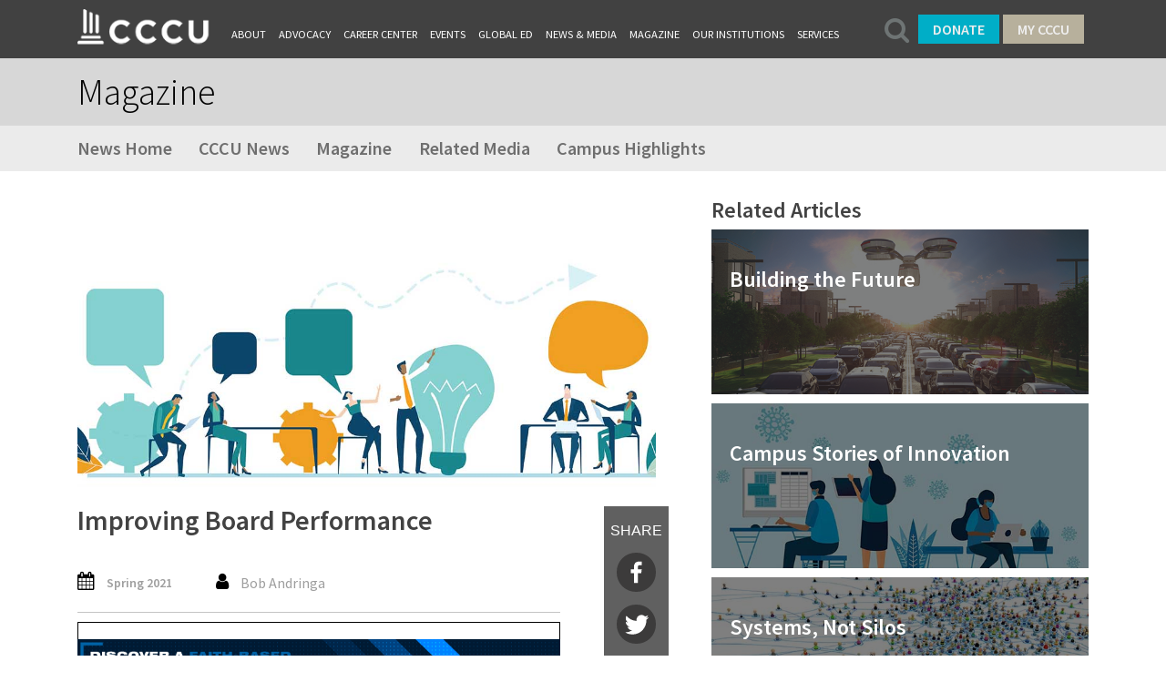

--- FILE ---
content_type: text/html; charset=UTF-8
request_url: https://www.cccu.org/magazine/improving-board-performance/
body_size: 55177
content:
    
<!DOCTYPE html>
<html >
<head>
    <meta charset="" /><script type="text/javascript">(window.NREUM||(NREUM={})).init={ajax:{deny_list:["bam.nr-data.net"]},feature_flags:["soft_nav"]};(window.NREUM||(NREUM={})).loader_config={licenseKey:"e743c514e8",applicationID:"32213681",browserID:"56906581"};;/*! For license information please see nr-loader-rum-1.308.0.min.js.LICENSE.txt */
(()=>{var e,t,r={163:(e,t,r)=>{"use strict";r.d(t,{j:()=>E});var n=r(384),i=r(1741);var a=r(2555);r(860).K7.genericEvents;const s="experimental.resources",o="register",c=e=>{if(!e||"string"!=typeof e)return!1;try{document.createDocumentFragment().querySelector(e)}catch{return!1}return!0};var d=r(2614),u=r(944),l=r(8122);const f="[data-nr-mask]",g=e=>(0,l.a)(e,(()=>{const e={feature_flags:[],experimental:{allow_registered_children:!1,resources:!1},mask_selector:"*",block_selector:"[data-nr-block]",mask_input_options:{color:!1,date:!1,"datetime-local":!1,email:!1,month:!1,number:!1,range:!1,search:!1,tel:!1,text:!1,time:!1,url:!1,week:!1,textarea:!1,select:!1,password:!0}};return{ajax:{deny_list:void 0,block_internal:!0,enabled:!0,autoStart:!0},api:{get allow_registered_children(){return e.feature_flags.includes(o)||e.experimental.allow_registered_children},set allow_registered_children(t){e.experimental.allow_registered_children=t},duplicate_registered_data:!1},browser_consent_mode:{enabled:!1},distributed_tracing:{enabled:void 0,exclude_newrelic_header:void 0,cors_use_newrelic_header:void 0,cors_use_tracecontext_headers:void 0,allowed_origins:void 0},get feature_flags(){return e.feature_flags},set feature_flags(t){e.feature_flags=t},generic_events:{enabled:!0,autoStart:!0},harvest:{interval:30},jserrors:{enabled:!0,autoStart:!0},logging:{enabled:!0,autoStart:!0},metrics:{enabled:!0,autoStart:!0},obfuscate:void 0,page_action:{enabled:!0},page_view_event:{enabled:!0,autoStart:!0},page_view_timing:{enabled:!0,autoStart:!0},performance:{capture_marks:!1,capture_measures:!1,capture_detail:!0,resources:{get enabled(){return e.feature_flags.includes(s)||e.experimental.resources},set enabled(t){e.experimental.resources=t},asset_types:[],first_party_domains:[],ignore_newrelic:!0}},privacy:{cookies_enabled:!0},proxy:{assets:void 0,beacon:void 0},session:{expiresMs:d.wk,inactiveMs:d.BB},session_replay:{autoStart:!0,enabled:!1,preload:!1,sampling_rate:10,error_sampling_rate:100,collect_fonts:!1,inline_images:!1,fix_stylesheets:!0,mask_all_inputs:!0,get mask_text_selector(){return e.mask_selector},set mask_text_selector(t){c(t)?e.mask_selector="".concat(t,",").concat(f):""===t||null===t?e.mask_selector=f:(0,u.R)(5,t)},get block_class(){return"nr-block"},get ignore_class(){return"nr-ignore"},get mask_text_class(){return"nr-mask"},get block_selector(){return e.block_selector},set block_selector(t){c(t)?e.block_selector+=",".concat(t):""!==t&&(0,u.R)(6,t)},get mask_input_options(){return e.mask_input_options},set mask_input_options(t){t&&"object"==typeof t?e.mask_input_options={...t,password:!0}:(0,u.R)(7,t)}},session_trace:{enabled:!0,autoStart:!0},soft_navigations:{enabled:!0,autoStart:!0},spa:{enabled:!0,autoStart:!0},ssl:void 0,user_actions:{enabled:!0,elementAttributes:["id","className","tagName","type"]}}})());var p=r(6154),m=r(9324);let h=0;const v={buildEnv:m.F3,distMethod:m.Xs,version:m.xv,originTime:p.WN},b={consented:!1},y={appMetadata:{},get consented(){return this.session?.state?.consent||b.consented},set consented(e){b.consented=e},customTransaction:void 0,denyList:void 0,disabled:!1,harvester:void 0,isolatedBacklog:!1,isRecording:!1,loaderType:void 0,maxBytes:3e4,obfuscator:void 0,onerror:void 0,ptid:void 0,releaseIds:{},session:void 0,timeKeeper:void 0,registeredEntities:[],jsAttributesMetadata:{bytes:0},get harvestCount(){return++h}},_=e=>{const t=(0,l.a)(e,y),r=Object.keys(v).reduce((e,t)=>(e[t]={value:v[t],writable:!1,configurable:!0,enumerable:!0},e),{});return Object.defineProperties(t,r)};var w=r(5701);const x=e=>{const t=e.startsWith("http");e+="/",r.p=t?e:"https://"+e};var R=r(7836),k=r(3241);const A={accountID:void 0,trustKey:void 0,agentID:void 0,licenseKey:void 0,applicationID:void 0,xpid:void 0},S=e=>(0,l.a)(e,A),T=new Set;function E(e,t={},r,s){let{init:o,info:c,loader_config:d,runtime:u={},exposed:l=!0}=t;if(!c){const e=(0,n.pV)();o=e.init,c=e.info,d=e.loader_config}e.init=g(o||{}),e.loader_config=S(d||{}),c.jsAttributes??={},p.bv&&(c.jsAttributes.isWorker=!0),e.info=(0,a.D)(c);const f=e.init,m=[c.beacon,c.errorBeacon];T.has(e.agentIdentifier)||(f.proxy.assets&&(x(f.proxy.assets),m.push(f.proxy.assets)),f.proxy.beacon&&m.push(f.proxy.beacon),e.beacons=[...m],function(e){const t=(0,n.pV)();Object.getOwnPropertyNames(i.W.prototype).forEach(r=>{const n=i.W.prototype[r];if("function"!=typeof n||"constructor"===n)return;let a=t[r];e[r]&&!1!==e.exposed&&"micro-agent"!==e.runtime?.loaderType&&(t[r]=(...t)=>{const n=e[r](...t);return a?a(...t):n})})}(e),(0,n.US)("activatedFeatures",w.B)),u.denyList=[...f.ajax.deny_list||[],...f.ajax.block_internal?m:[]],u.ptid=e.agentIdentifier,u.loaderType=r,e.runtime=_(u),T.has(e.agentIdentifier)||(e.ee=R.ee.get(e.agentIdentifier),e.exposed=l,(0,k.W)({agentIdentifier:e.agentIdentifier,drained:!!w.B?.[e.agentIdentifier],type:"lifecycle",name:"initialize",feature:void 0,data:e.config})),T.add(e.agentIdentifier)}},384:(e,t,r)=>{"use strict";r.d(t,{NT:()=>s,US:()=>u,Zm:()=>o,bQ:()=>d,dV:()=>c,pV:()=>l});var n=r(6154),i=r(1863),a=r(1910);const s={beacon:"bam.nr-data.net",errorBeacon:"bam.nr-data.net"};function o(){return n.gm.NREUM||(n.gm.NREUM={}),void 0===n.gm.newrelic&&(n.gm.newrelic=n.gm.NREUM),n.gm.NREUM}function c(){let e=o();return e.o||(e.o={ST:n.gm.setTimeout,SI:n.gm.setImmediate||n.gm.setInterval,CT:n.gm.clearTimeout,XHR:n.gm.XMLHttpRequest,REQ:n.gm.Request,EV:n.gm.Event,PR:n.gm.Promise,MO:n.gm.MutationObserver,FETCH:n.gm.fetch,WS:n.gm.WebSocket},(0,a.i)(...Object.values(e.o))),e}function d(e,t){let r=o();r.initializedAgents??={},t.initializedAt={ms:(0,i.t)(),date:new Date},r.initializedAgents[e]=t}function u(e,t){o()[e]=t}function l(){return function(){let e=o();const t=e.info||{};e.info={beacon:s.beacon,errorBeacon:s.errorBeacon,...t}}(),function(){let e=o();const t=e.init||{};e.init={...t}}(),c(),function(){let e=o();const t=e.loader_config||{};e.loader_config={...t}}(),o()}},782:(e,t,r)=>{"use strict";r.d(t,{T:()=>n});const n=r(860).K7.pageViewTiming},860:(e,t,r)=>{"use strict";r.d(t,{$J:()=>u,K7:()=>c,P3:()=>d,XX:()=>i,Yy:()=>o,df:()=>a,qY:()=>n,v4:()=>s});const n="events",i="jserrors",a="browser/blobs",s="rum",o="browser/logs",c={ajax:"ajax",genericEvents:"generic_events",jserrors:i,logging:"logging",metrics:"metrics",pageAction:"page_action",pageViewEvent:"page_view_event",pageViewTiming:"page_view_timing",sessionReplay:"session_replay",sessionTrace:"session_trace",softNav:"soft_navigations",spa:"spa"},d={[c.pageViewEvent]:1,[c.pageViewTiming]:2,[c.metrics]:3,[c.jserrors]:4,[c.spa]:5,[c.ajax]:6,[c.sessionTrace]:7,[c.softNav]:8,[c.sessionReplay]:9,[c.logging]:10,[c.genericEvents]:11},u={[c.pageViewEvent]:s,[c.pageViewTiming]:n,[c.ajax]:n,[c.spa]:n,[c.softNav]:n,[c.metrics]:i,[c.jserrors]:i,[c.sessionTrace]:a,[c.sessionReplay]:a,[c.logging]:o,[c.genericEvents]:"ins"}},944:(e,t,r)=>{"use strict";r.d(t,{R:()=>i});var n=r(3241);function i(e,t){"function"==typeof console.debug&&(console.debug("New Relic Warning: https://github.com/newrelic/newrelic-browser-agent/blob/main/docs/warning-codes.md#".concat(e),t),(0,n.W)({agentIdentifier:null,drained:null,type:"data",name:"warn",feature:"warn",data:{code:e,secondary:t}}))}},1687:(e,t,r)=>{"use strict";r.d(t,{Ak:()=>d,Ze:()=>f,x3:()=>u});var n=r(3241),i=r(7836),a=r(3606),s=r(860),o=r(2646);const c={};function d(e,t){const r={staged:!1,priority:s.P3[t]||0};l(e),c[e].get(t)||c[e].set(t,r)}function u(e,t){e&&c[e]&&(c[e].get(t)&&c[e].delete(t),p(e,t,!1),c[e].size&&g(e))}function l(e){if(!e)throw new Error("agentIdentifier required");c[e]||(c[e]=new Map)}function f(e="",t="feature",r=!1){if(l(e),!e||!c[e].get(t)||r)return p(e,t);c[e].get(t).staged=!0,g(e)}function g(e){const t=Array.from(c[e]);t.every(([e,t])=>t.staged)&&(t.sort((e,t)=>e[1].priority-t[1].priority),t.forEach(([t])=>{c[e].delete(t),p(e,t)}))}function p(e,t,r=!0){const s=e?i.ee.get(e):i.ee,c=a.i.handlers;if(!s.aborted&&s.backlog&&c){if((0,n.W)({agentIdentifier:e,type:"lifecycle",name:"drain",feature:t}),r){const e=s.backlog[t],r=c[t];if(r){for(let t=0;e&&t<e.length;++t)m(e[t],r);Object.entries(r).forEach(([e,t])=>{Object.values(t||{}).forEach(t=>{t[0]?.on&&t[0]?.context()instanceof o.y&&t[0].on(e,t[1])})})}}s.isolatedBacklog||delete c[t],s.backlog[t]=null,s.emit("drain-"+t,[])}}function m(e,t){var r=e[1];Object.values(t[r]||{}).forEach(t=>{var r=e[0];if(t[0]===r){var n=t[1],i=e[3],a=e[2];n.apply(i,a)}})}},1738:(e,t,r)=>{"use strict";r.d(t,{U:()=>g,Y:()=>f});var n=r(3241),i=r(9908),a=r(1863),s=r(944),o=r(5701),c=r(3969),d=r(8362),u=r(860),l=r(4261);function f(e,t,r,a){const f=a||r;!f||f[e]&&f[e]!==d.d.prototype[e]||(f[e]=function(){(0,i.p)(c.xV,["API/"+e+"/called"],void 0,u.K7.metrics,r.ee),(0,n.W)({agentIdentifier:r.agentIdentifier,drained:!!o.B?.[r.agentIdentifier],type:"data",name:"api",feature:l.Pl+e,data:{}});try{return t.apply(this,arguments)}catch(e){(0,s.R)(23,e)}})}function g(e,t,r,n,s){const o=e.info;null===r?delete o.jsAttributes[t]:o.jsAttributes[t]=r,(s||null===r)&&(0,i.p)(l.Pl+n,[(0,a.t)(),t,r],void 0,"session",e.ee)}},1741:(e,t,r)=>{"use strict";r.d(t,{W:()=>a});var n=r(944),i=r(4261);class a{#e(e,...t){if(this[e]!==a.prototype[e])return this[e](...t);(0,n.R)(35,e)}addPageAction(e,t){return this.#e(i.hG,e,t)}register(e){return this.#e(i.eY,e)}recordCustomEvent(e,t){return this.#e(i.fF,e,t)}setPageViewName(e,t){return this.#e(i.Fw,e,t)}setCustomAttribute(e,t,r){return this.#e(i.cD,e,t,r)}noticeError(e,t){return this.#e(i.o5,e,t)}setUserId(e,t=!1){return this.#e(i.Dl,e,t)}setApplicationVersion(e){return this.#e(i.nb,e)}setErrorHandler(e){return this.#e(i.bt,e)}addRelease(e,t){return this.#e(i.k6,e,t)}log(e,t){return this.#e(i.$9,e,t)}start(){return this.#e(i.d3)}finished(e){return this.#e(i.BL,e)}recordReplay(){return this.#e(i.CH)}pauseReplay(){return this.#e(i.Tb)}addToTrace(e){return this.#e(i.U2,e)}setCurrentRouteName(e){return this.#e(i.PA,e)}interaction(e){return this.#e(i.dT,e)}wrapLogger(e,t,r){return this.#e(i.Wb,e,t,r)}measure(e,t){return this.#e(i.V1,e,t)}consent(e){return this.#e(i.Pv,e)}}},1863:(e,t,r)=>{"use strict";function n(){return Math.floor(performance.now())}r.d(t,{t:()=>n})},1910:(e,t,r)=>{"use strict";r.d(t,{i:()=>a});var n=r(944);const i=new Map;function a(...e){return e.every(e=>{if(i.has(e))return i.get(e);const t="function"==typeof e?e.toString():"",r=t.includes("[native code]"),a=t.includes("nrWrapper");return r||a||(0,n.R)(64,e?.name||t),i.set(e,r),r})}},2555:(e,t,r)=>{"use strict";r.d(t,{D:()=>o,f:()=>s});var n=r(384),i=r(8122);const a={beacon:n.NT.beacon,errorBeacon:n.NT.errorBeacon,licenseKey:void 0,applicationID:void 0,sa:void 0,queueTime:void 0,applicationTime:void 0,ttGuid:void 0,user:void 0,account:void 0,product:void 0,extra:void 0,jsAttributes:{},userAttributes:void 0,atts:void 0,transactionName:void 0,tNamePlain:void 0};function s(e){try{return!!e.licenseKey&&!!e.errorBeacon&&!!e.applicationID}catch(e){return!1}}const o=e=>(0,i.a)(e,a)},2614:(e,t,r)=>{"use strict";r.d(t,{BB:()=>s,H3:()=>n,g:()=>d,iL:()=>c,tS:()=>o,uh:()=>i,wk:()=>a});const n="NRBA",i="SESSION",a=144e5,s=18e5,o={STARTED:"session-started",PAUSE:"session-pause",RESET:"session-reset",RESUME:"session-resume",UPDATE:"session-update"},c={SAME_TAB:"same-tab",CROSS_TAB:"cross-tab"},d={OFF:0,FULL:1,ERROR:2}},2646:(e,t,r)=>{"use strict";r.d(t,{y:()=>n});class n{constructor(e){this.contextId=e}}},2843:(e,t,r)=>{"use strict";r.d(t,{G:()=>a,u:()=>i});var n=r(3878);function i(e,t=!1,r,i){(0,n.DD)("visibilitychange",function(){if(t)return void("hidden"===document.visibilityState&&e());e(document.visibilityState)},r,i)}function a(e,t,r){(0,n.sp)("pagehide",e,t,r)}},3241:(e,t,r)=>{"use strict";r.d(t,{W:()=>a});var n=r(6154);const i="newrelic";function a(e={}){try{n.gm.dispatchEvent(new CustomEvent(i,{detail:e}))}catch(e){}}},3606:(e,t,r)=>{"use strict";r.d(t,{i:()=>a});var n=r(9908);a.on=s;var i=a.handlers={};function a(e,t,r,a){s(a||n.d,i,e,t,r)}function s(e,t,r,i,a){a||(a="feature"),e||(e=n.d);var s=t[a]=t[a]||{};(s[r]=s[r]||[]).push([e,i])}},3878:(e,t,r)=>{"use strict";function n(e,t){return{capture:e,passive:!1,signal:t}}function i(e,t,r=!1,i){window.addEventListener(e,t,n(r,i))}function a(e,t,r=!1,i){document.addEventListener(e,t,n(r,i))}r.d(t,{DD:()=>a,jT:()=>n,sp:()=>i})},3969:(e,t,r)=>{"use strict";r.d(t,{TZ:()=>n,XG:()=>o,rs:()=>i,xV:()=>s,z_:()=>a});const n=r(860).K7.metrics,i="sm",a="cm",s="storeSupportabilityMetrics",o="storeEventMetrics"},4234:(e,t,r)=>{"use strict";r.d(t,{W:()=>a});var n=r(7836),i=r(1687);class a{constructor(e,t){this.agentIdentifier=e,this.ee=n.ee.get(e),this.featureName=t,this.blocked=!1}deregisterDrain(){(0,i.x3)(this.agentIdentifier,this.featureName)}}},4261:(e,t,r)=>{"use strict";r.d(t,{$9:()=>d,BL:()=>o,CH:()=>g,Dl:()=>_,Fw:()=>y,PA:()=>h,Pl:()=>n,Pv:()=>k,Tb:()=>l,U2:()=>a,V1:()=>R,Wb:()=>x,bt:()=>b,cD:()=>v,d3:()=>w,dT:()=>c,eY:()=>p,fF:()=>f,hG:()=>i,k6:()=>s,nb:()=>m,o5:()=>u});const n="api-",i="addPageAction",a="addToTrace",s="addRelease",o="finished",c="interaction",d="log",u="noticeError",l="pauseReplay",f="recordCustomEvent",g="recordReplay",p="register",m="setApplicationVersion",h="setCurrentRouteName",v="setCustomAttribute",b="setErrorHandler",y="setPageViewName",_="setUserId",w="start",x="wrapLogger",R="measure",k="consent"},5289:(e,t,r)=>{"use strict";r.d(t,{GG:()=>s,Qr:()=>c,sB:()=>o});var n=r(3878),i=r(6389);function a(){return"undefined"==typeof document||"complete"===document.readyState}function s(e,t){if(a())return e();const r=(0,i.J)(e),s=setInterval(()=>{a()&&(clearInterval(s),r())},500);(0,n.sp)("load",r,t)}function o(e){if(a())return e();(0,n.DD)("DOMContentLoaded",e)}function c(e){if(a())return e();(0,n.sp)("popstate",e)}},5607:(e,t,r)=>{"use strict";r.d(t,{W:()=>n});const n=(0,r(9566).bz)()},5701:(e,t,r)=>{"use strict";r.d(t,{B:()=>a,t:()=>s});var n=r(3241);const i=new Set,a={};function s(e,t){const r=t.agentIdentifier;a[r]??={},e&&"object"==typeof e&&(i.has(r)||(t.ee.emit("rumresp",[e]),a[r]=e,i.add(r),(0,n.W)({agentIdentifier:r,loaded:!0,drained:!0,type:"lifecycle",name:"load",feature:void 0,data:e})))}},6154:(e,t,r)=>{"use strict";r.d(t,{OF:()=>c,RI:()=>i,WN:()=>u,bv:()=>a,eN:()=>l,gm:()=>s,mw:()=>o,sb:()=>d});var n=r(1863);const i="undefined"!=typeof window&&!!window.document,a="undefined"!=typeof WorkerGlobalScope&&("undefined"!=typeof self&&self instanceof WorkerGlobalScope&&self.navigator instanceof WorkerNavigator||"undefined"!=typeof globalThis&&globalThis instanceof WorkerGlobalScope&&globalThis.navigator instanceof WorkerNavigator),s=i?window:"undefined"!=typeof WorkerGlobalScope&&("undefined"!=typeof self&&self instanceof WorkerGlobalScope&&self||"undefined"!=typeof globalThis&&globalThis instanceof WorkerGlobalScope&&globalThis),o=Boolean("hidden"===s?.document?.visibilityState),c=/iPad|iPhone|iPod/.test(s.navigator?.userAgent),d=c&&"undefined"==typeof SharedWorker,u=((()=>{const e=s.navigator?.userAgent?.match(/Firefox[/\s](\d+\.\d+)/);Array.isArray(e)&&e.length>=2&&e[1]})(),Date.now()-(0,n.t)()),l=()=>"undefined"!=typeof PerformanceNavigationTiming&&s?.performance?.getEntriesByType("navigation")?.[0]?.responseStart},6389:(e,t,r)=>{"use strict";function n(e,t=500,r={}){const n=r?.leading||!1;let i;return(...r)=>{n&&void 0===i&&(e.apply(this,r),i=setTimeout(()=>{i=clearTimeout(i)},t)),n||(clearTimeout(i),i=setTimeout(()=>{e.apply(this,r)},t))}}function i(e){let t=!1;return(...r)=>{t||(t=!0,e.apply(this,r))}}r.d(t,{J:()=>i,s:()=>n})},6630:(e,t,r)=>{"use strict";r.d(t,{T:()=>n});const n=r(860).K7.pageViewEvent},7699:(e,t,r)=>{"use strict";r.d(t,{It:()=>a,KC:()=>o,No:()=>i,qh:()=>s});var n=r(860);const i=16e3,a=1e6,s="SESSION_ERROR",o={[n.K7.logging]:!0,[n.K7.genericEvents]:!1,[n.K7.jserrors]:!1,[n.K7.ajax]:!1}},7836:(e,t,r)=>{"use strict";r.d(t,{P:()=>o,ee:()=>c});var n=r(384),i=r(8990),a=r(2646),s=r(5607);const o="nr@context:".concat(s.W),c=function e(t,r){var n={},s={},u={},l=!1;try{l=16===r.length&&d.initializedAgents?.[r]?.runtime.isolatedBacklog}catch(e){}var f={on:p,addEventListener:p,removeEventListener:function(e,t){var r=n[e];if(!r)return;for(var i=0;i<r.length;i++)r[i]===t&&r.splice(i,1)},emit:function(e,r,n,i,a){!1!==a&&(a=!0);if(c.aborted&&!i)return;t&&a&&t.emit(e,r,n);var o=g(n);m(e).forEach(e=>{e.apply(o,r)});var d=v()[s[e]];d&&d.push([f,e,r,o]);return o},get:h,listeners:m,context:g,buffer:function(e,t){const r=v();if(t=t||"feature",f.aborted)return;Object.entries(e||{}).forEach(([e,n])=>{s[n]=t,t in r||(r[t]=[])})},abort:function(){f._aborted=!0,Object.keys(f.backlog).forEach(e=>{delete f.backlog[e]})},isBuffering:function(e){return!!v()[s[e]]},debugId:r,backlog:l?{}:t&&"object"==typeof t.backlog?t.backlog:{},isolatedBacklog:l};return Object.defineProperty(f,"aborted",{get:()=>{let e=f._aborted||!1;return e||(t&&(e=t.aborted),e)}}),f;function g(e){return e&&e instanceof a.y?e:e?(0,i.I)(e,o,()=>new a.y(o)):new a.y(o)}function p(e,t){n[e]=m(e).concat(t)}function m(e){return n[e]||[]}function h(t){return u[t]=u[t]||e(f,t)}function v(){return f.backlog}}(void 0,"globalEE"),d=(0,n.Zm)();d.ee||(d.ee=c)},8122:(e,t,r)=>{"use strict";r.d(t,{a:()=>i});var n=r(944);function i(e,t){try{if(!e||"object"!=typeof e)return(0,n.R)(3);if(!t||"object"!=typeof t)return(0,n.R)(4);const r=Object.create(Object.getPrototypeOf(t),Object.getOwnPropertyDescriptors(t)),a=0===Object.keys(r).length?e:r;for(let s in a)if(void 0!==e[s])try{if(null===e[s]){r[s]=null;continue}Array.isArray(e[s])&&Array.isArray(t[s])?r[s]=Array.from(new Set([...e[s],...t[s]])):"object"==typeof e[s]&&"object"==typeof t[s]?r[s]=i(e[s],t[s]):r[s]=e[s]}catch(e){r[s]||(0,n.R)(1,e)}return r}catch(e){(0,n.R)(2,e)}}},8362:(e,t,r)=>{"use strict";r.d(t,{d:()=>a});var n=r(9566),i=r(1741);class a extends i.W{agentIdentifier=(0,n.LA)(16)}},8374:(e,t,r)=>{r.nc=(()=>{try{return document?.currentScript?.nonce}catch(e){}return""})()},8990:(e,t,r)=>{"use strict";r.d(t,{I:()=>i});var n=Object.prototype.hasOwnProperty;function i(e,t,r){if(n.call(e,t))return e[t];var i=r();if(Object.defineProperty&&Object.keys)try{return Object.defineProperty(e,t,{value:i,writable:!0,enumerable:!1}),i}catch(e){}return e[t]=i,i}},9324:(e,t,r)=>{"use strict";r.d(t,{F3:()=>i,Xs:()=>a,xv:()=>n});const n="1.308.0",i="PROD",a="CDN"},9566:(e,t,r)=>{"use strict";r.d(t,{LA:()=>o,bz:()=>s});var n=r(6154);const i="xxxxxxxx-xxxx-4xxx-yxxx-xxxxxxxxxxxx";function a(e,t){return e?15&e[t]:16*Math.random()|0}function s(){const e=n.gm?.crypto||n.gm?.msCrypto;let t,r=0;return e&&e.getRandomValues&&(t=e.getRandomValues(new Uint8Array(30))),i.split("").map(e=>"x"===e?a(t,r++).toString(16):"y"===e?(3&a()|8).toString(16):e).join("")}function o(e){const t=n.gm?.crypto||n.gm?.msCrypto;let r,i=0;t&&t.getRandomValues&&(r=t.getRandomValues(new Uint8Array(e)));const s=[];for(var o=0;o<e;o++)s.push(a(r,i++).toString(16));return s.join("")}},9908:(e,t,r)=>{"use strict";r.d(t,{d:()=>n,p:()=>i});var n=r(7836).ee.get("handle");function i(e,t,r,i,a){a?(a.buffer([e],i),a.emit(e,t,r)):(n.buffer([e],i),n.emit(e,t,r))}}},n={};function i(e){var t=n[e];if(void 0!==t)return t.exports;var a=n[e]={exports:{}};return r[e](a,a.exports,i),a.exports}i.m=r,i.d=(e,t)=>{for(var r in t)i.o(t,r)&&!i.o(e,r)&&Object.defineProperty(e,r,{enumerable:!0,get:t[r]})},i.f={},i.e=e=>Promise.all(Object.keys(i.f).reduce((t,r)=>(i.f[r](e,t),t),[])),i.u=e=>"nr-rum-1.308.0.min.js",i.o=(e,t)=>Object.prototype.hasOwnProperty.call(e,t),e={},t="NRBA-1.308.0.PROD:",i.l=(r,n,a,s)=>{if(e[r])e[r].push(n);else{var o,c;if(void 0!==a)for(var d=document.getElementsByTagName("script"),u=0;u<d.length;u++){var l=d[u];if(l.getAttribute("src")==r||l.getAttribute("data-webpack")==t+a){o=l;break}}if(!o){c=!0;var f={296:"sha512-+MIMDsOcckGXa1EdWHqFNv7P+JUkd5kQwCBr3KE6uCvnsBNUrdSt4a/3/L4j4TxtnaMNjHpza2/erNQbpacJQA=="};(o=document.createElement("script")).charset="utf-8",i.nc&&o.setAttribute("nonce",i.nc),o.setAttribute("data-webpack",t+a),o.src=r,0!==o.src.indexOf(window.location.origin+"/")&&(o.crossOrigin="anonymous"),f[s]&&(o.integrity=f[s])}e[r]=[n];var g=(t,n)=>{o.onerror=o.onload=null,clearTimeout(p);var i=e[r];if(delete e[r],o.parentNode&&o.parentNode.removeChild(o),i&&i.forEach(e=>e(n)),t)return t(n)},p=setTimeout(g.bind(null,void 0,{type:"timeout",target:o}),12e4);o.onerror=g.bind(null,o.onerror),o.onload=g.bind(null,o.onload),c&&document.head.appendChild(o)}},i.r=e=>{"undefined"!=typeof Symbol&&Symbol.toStringTag&&Object.defineProperty(e,Symbol.toStringTag,{value:"Module"}),Object.defineProperty(e,"__esModule",{value:!0})},i.p="https://js-agent.newrelic.com/",(()=>{var e={374:0,840:0};i.f.j=(t,r)=>{var n=i.o(e,t)?e[t]:void 0;if(0!==n)if(n)r.push(n[2]);else{var a=new Promise((r,i)=>n=e[t]=[r,i]);r.push(n[2]=a);var s=i.p+i.u(t),o=new Error;i.l(s,r=>{if(i.o(e,t)&&(0!==(n=e[t])&&(e[t]=void 0),n)){var a=r&&("load"===r.type?"missing":r.type),s=r&&r.target&&r.target.src;o.message="Loading chunk "+t+" failed: ("+a+": "+s+")",o.name="ChunkLoadError",o.type=a,o.request=s,n[1](o)}},"chunk-"+t,t)}};var t=(t,r)=>{var n,a,[s,o,c]=r,d=0;if(s.some(t=>0!==e[t])){for(n in o)i.o(o,n)&&(i.m[n]=o[n]);if(c)c(i)}for(t&&t(r);d<s.length;d++)a=s[d],i.o(e,a)&&e[a]&&e[a][0](),e[a]=0},r=self["webpackChunk:NRBA-1.308.0.PROD"]=self["webpackChunk:NRBA-1.308.0.PROD"]||[];r.forEach(t.bind(null,0)),r.push=t.bind(null,r.push.bind(r))})(),(()=>{"use strict";i(8374);var e=i(8362),t=i(860);const r=Object.values(t.K7);var n=i(163);var a=i(9908),s=i(1863),o=i(4261),c=i(1738);var d=i(1687),u=i(4234),l=i(5289),f=i(6154),g=i(944),p=i(384);const m=e=>f.RI&&!0===e?.privacy.cookies_enabled;function h(e){return!!(0,p.dV)().o.MO&&m(e)&&!0===e?.session_trace.enabled}var v=i(6389),b=i(7699);class y extends u.W{constructor(e,t){super(e.agentIdentifier,t),this.agentRef=e,this.abortHandler=void 0,this.featAggregate=void 0,this.loadedSuccessfully=void 0,this.onAggregateImported=new Promise(e=>{this.loadedSuccessfully=e}),this.deferred=Promise.resolve(),!1===e.init[this.featureName].autoStart?this.deferred=new Promise((t,r)=>{this.ee.on("manual-start-all",(0,v.J)(()=>{(0,d.Ak)(e.agentIdentifier,this.featureName),t()}))}):(0,d.Ak)(e.agentIdentifier,t)}importAggregator(e,t,r={}){if(this.featAggregate)return;const n=async()=>{let n;await this.deferred;try{if(m(e.init)){const{setupAgentSession:t}=await i.e(296).then(i.bind(i,3305));n=t(e)}}catch(e){(0,g.R)(20,e),this.ee.emit("internal-error",[e]),(0,a.p)(b.qh,[e],void 0,this.featureName,this.ee)}try{if(!this.#t(this.featureName,n,e.init))return(0,d.Ze)(this.agentIdentifier,this.featureName),void this.loadedSuccessfully(!1);const{Aggregate:i}=await t();this.featAggregate=new i(e,r),e.runtime.harvester.initializedAggregates.push(this.featAggregate),this.loadedSuccessfully(!0)}catch(e){(0,g.R)(34,e),this.abortHandler?.(),(0,d.Ze)(this.agentIdentifier,this.featureName,!0),this.loadedSuccessfully(!1),this.ee&&this.ee.abort()}};f.RI?(0,l.GG)(()=>n(),!0):n()}#t(e,r,n){if(this.blocked)return!1;switch(e){case t.K7.sessionReplay:return h(n)&&!!r;case t.K7.sessionTrace:return!!r;default:return!0}}}var _=i(6630),w=i(2614),x=i(3241);class R extends y{static featureName=_.T;constructor(e){var t;super(e,_.T),this.setupInspectionEvents(e.agentIdentifier),t=e,(0,c.Y)(o.Fw,function(e,r){"string"==typeof e&&("/"!==e.charAt(0)&&(e="/"+e),t.runtime.customTransaction=(r||"http://custom.transaction")+e,(0,a.p)(o.Pl+o.Fw,[(0,s.t)()],void 0,void 0,t.ee))},t),this.importAggregator(e,()=>i.e(296).then(i.bind(i,3943)))}setupInspectionEvents(e){const t=(t,r)=>{t&&(0,x.W)({agentIdentifier:e,timeStamp:t.timeStamp,loaded:"complete"===t.target.readyState,type:"window",name:r,data:t.target.location+""})};(0,l.sB)(e=>{t(e,"DOMContentLoaded")}),(0,l.GG)(e=>{t(e,"load")}),(0,l.Qr)(e=>{t(e,"navigate")}),this.ee.on(w.tS.UPDATE,(t,r)=>{(0,x.W)({agentIdentifier:e,type:"lifecycle",name:"session",data:r})})}}class k extends e.d{constructor(e){var t;(super(),f.gm)?(this.features={},(0,p.bQ)(this.agentIdentifier,this),this.desiredFeatures=new Set(e.features||[]),this.desiredFeatures.add(R),(0,n.j)(this,e,e.loaderType||"agent"),t=this,(0,c.Y)(o.cD,function(e,r,n=!1){if("string"==typeof e){if(["string","number","boolean"].includes(typeof r)||null===r)return(0,c.U)(t,e,r,o.cD,n);(0,g.R)(40,typeof r)}else(0,g.R)(39,typeof e)},t),function(e){(0,c.Y)(o.Dl,function(t,r=!1){if("string"!=typeof t&&null!==t)return void(0,g.R)(41,typeof t);const n=e.info.jsAttributes["enduser.id"];r&&null!=n&&n!==t?(0,a.p)(o.Pl+"setUserIdAndResetSession",[t],void 0,"session",e.ee):(0,c.U)(e,"enduser.id",t,o.Dl,!0)},e)}(this),function(e){(0,c.Y)(o.nb,function(t){if("string"==typeof t||null===t)return(0,c.U)(e,"application.version",t,o.nb,!1);(0,g.R)(42,typeof t)},e)}(this),function(e){(0,c.Y)(o.d3,function(){e.ee.emit("manual-start-all")},e)}(this),function(e){(0,c.Y)(o.Pv,function(t=!0){if("boolean"==typeof t){if((0,a.p)(o.Pl+o.Pv,[t],void 0,"session",e.ee),e.runtime.consented=t,t){const t=e.features.page_view_event;t.onAggregateImported.then(e=>{const r=t.featAggregate;e&&!r.sentRum&&r.sendRum()})}}else(0,g.R)(65,typeof t)},e)}(this),this.run()):(0,g.R)(21)}get config(){return{info:this.info,init:this.init,loader_config:this.loader_config,runtime:this.runtime}}get api(){return this}run(){try{const e=function(e){const t={};return r.forEach(r=>{t[r]=!!e[r]?.enabled}),t}(this.init),n=[...this.desiredFeatures];n.sort((e,r)=>t.P3[e.featureName]-t.P3[r.featureName]),n.forEach(r=>{if(!e[r.featureName]&&r.featureName!==t.K7.pageViewEvent)return;if(r.featureName===t.K7.spa)return void(0,g.R)(67);const n=function(e){switch(e){case t.K7.ajax:return[t.K7.jserrors];case t.K7.sessionTrace:return[t.K7.ajax,t.K7.pageViewEvent];case t.K7.sessionReplay:return[t.K7.sessionTrace];case t.K7.pageViewTiming:return[t.K7.pageViewEvent];default:return[]}}(r.featureName).filter(e=>!(e in this.features));n.length>0&&(0,g.R)(36,{targetFeature:r.featureName,missingDependencies:n}),this.features[r.featureName]=new r(this)})}catch(e){(0,g.R)(22,e);for(const e in this.features)this.features[e].abortHandler?.();const t=(0,p.Zm)();delete t.initializedAgents[this.agentIdentifier]?.features,delete this.sharedAggregator;return t.ee.get(this.agentIdentifier).abort(),!1}}}var A=i(2843),S=i(782);class T extends y{static featureName=S.T;constructor(e){super(e,S.T),f.RI&&((0,A.u)(()=>(0,a.p)("docHidden",[(0,s.t)()],void 0,S.T,this.ee),!0),(0,A.G)(()=>(0,a.p)("winPagehide",[(0,s.t)()],void 0,S.T,this.ee)),this.importAggregator(e,()=>i.e(296).then(i.bind(i,2117))))}}var E=i(3969);class I extends y{static featureName=E.TZ;constructor(e){super(e,E.TZ),f.RI&&document.addEventListener("securitypolicyviolation",e=>{(0,a.p)(E.xV,["Generic/CSPViolation/Detected"],void 0,this.featureName,this.ee)}),this.importAggregator(e,()=>i.e(296).then(i.bind(i,9623)))}}new k({features:[R,T,I],loaderType:"lite"})})()})();</script>
        <meta name="viewport" content="width=device-width, initial-scale=1">
    <link rel="profile" href="http://gmpg.org/xfn/11">
        <link rel="pingback" href="" />
    <meta name="theme-color" content="#35413F" />
    <title>Improving Board Performance | CCCU</title>
<meta name='robots' content='max-image-preview:large' />

<!-- This site is optimized with the Yoast SEO Premium plugin v4.9 - https://yoast.com/wordpress/plugins/seo/ -->
<link rel="canonical" href="https://www.cccu.org/magazine/improving-board-performance/" />
<meta property="og:locale" content="en_US" />
<meta property="og:type" content="article" />
<meta property="og:title" content="Improving Board Performance | CCCU" />
<meta property="og:description" content="[...]Read More... from Improving Board Performance" />
<meta property="og:url" content="https://www.cccu.org/magazine/improving-board-performance/" />
<meta property="og:site_name" content="CCCU" />
<meta property="article:publisher" content="https://www.facebook.com/CCCUorg/" />
<meta property="article:tag" content="Best Practices" />
<meta property="article:tag" content="Professional Development" />
<meta property="og:image" content="https://www.cccu.org/wp-content/uploads/2021/03/Improving-board-performance-1.jpg" />
<meta name="twitter:card" content="summary" />
<meta name="twitter:description" content=" [...]Read More... from Improving Board Performance" />
<meta name="twitter:title" content="Improving Board Performance | CCCU" />
<meta name="twitter:site" content="@cccuorg" />
<meta name="twitter:image" content="https://www.cccu.org/wp-content/uploads/2021/03/Improving-board-performance-1.jpg" />
<meta name="twitter:creator" content="@cccuorg" />
<meta property="DC.date.issued" content="2021-03-26T10:09:08-04:00" />
<!-- / Yoast SEO Premium plugin. -->

<link rel='dns-prefetch' href='//www.cccu.org' />
<link rel='dns-prefetch' href='//fonts.googleapis.com' />
<link rel='dns-prefetch' href='//cloud.typography.com' />
<link rel="alternate" type="application/rss+xml" title="CCCU &raquo; Feed" href="https://www.cccu.org/feed/" />
<link rel="alternate" type="application/rss+xml" title="CCCU &raquo; Comments Feed" href="https://www.cccu.org/comments/feed/" />
<link rel="alternate" title="oEmbed (JSON)" type="application/json+oembed" href="https://www.cccu.org/wp-json/oembed/1.0/embed?url=https%3A%2F%2Fwww.cccu.org%2Fmagazine%2Fimproving-board-performance%2F" />
<link rel="alternate" title="oEmbed (XML)" type="text/xml+oembed" href="https://www.cccu.org/wp-json/oembed/1.0/embed?url=https%3A%2F%2Fwww.cccu.org%2Fmagazine%2Fimproving-board-performance%2F&#038;format=xml" />
		<!-- This site uses the Google Analytics by ExactMetrics plugin v8.11.0 - Using Analytics tracking - https://www.exactmetrics.com/ -->
							<script src="//www.googletagmanager.com/gtag/js?id=G-VBTFKSBMT3"  data-cfasync="false" data-wpfc-render="false" async></script>
			<script data-cfasync="false" data-wpfc-render="false">
				var em_version = '8.11.0';
				var em_track_user = true;
				var em_no_track_reason = '';
								var ExactMetricsDefaultLocations = {"page_location":"https:\/\/www.cccu.org\/magazine\/improving-board-performance\/"};
								if ( typeof ExactMetricsPrivacyGuardFilter === 'function' ) {
					var ExactMetricsLocations = (typeof ExactMetricsExcludeQuery === 'object') ? ExactMetricsPrivacyGuardFilter( ExactMetricsExcludeQuery ) : ExactMetricsPrivacyGuardFilter( ExactMetricsDefaultLocations );
				} else {
					var ExactMetricsLocations = (typeof ExactMetricsExcludeQuery === 'object') ? ExactMetricsExcludeQuery : ExactMetricsDefaultLocations;
				}

								var disableStrs = [
										'ga-disable-G-VBTFKSBMT3',
									];

				/* Function to detect opted out users */
				function __gtagTrackerIsOptedOut() {
					for (var index = 0; index < disableStrs.length; index++) {
						if (document.cookie.indexOf(disableStrs[index] + '=true') > -1) {
							return true;
						}
					}

					return false;
				}

				/* Disable tracking if the opt-out cookie exists. */
				if (__gtagTrackerIsOptedOut()) {
					for (var index = 0; index < disableStrs.length; index++) {
						window[disableStrs[index]] = true;
					}
				}

				/* Opt-out function */
				function __gtagTrackerOptout() {
					for (var index = 0; index < disableStrs.length; index++) {
						document.cookie = disableStrs[index] + '=true; expires=Thu, 31 Dec 2099 23:59:59 UTC; path=/';
						window[disableStrs[index]] = true;
					}
				}

				if ('undefined' === typeof gaOptout) {
					function gaOptout() {
						__gtagTrackerOptout();
					}
				}
								window.dataLayer = window.dataLayer || [];

				window.ExactMetricsDualTracker = {
					helpers: {},
					trackers: {},
				};
				if (em_track_user) {
					function __gtagDataLayer() {
						dataLayer.push(arguments);
					}

					function __gtagTracker(type, name, parameters) {
						if (!parameters) {
							parameters = {};
						}

						if (parameters.send_to) {
							__gtagDataLayer.apply(null, arguments);
							return;
						}

						if (type === 'event') {
														parameters.send_to = exactmetrics_frontend.v4_id;
							var hookName = name;
							if (typeof parameters['event_category'] !== 'undefined') {
								hookName = parameters['event_category'] + ':' + name;
							}

							if (typeof ExactMetricsDualTracker.trackers[hookName] !== 'undefined') {
								ExactMetricsDualTracker.trackers[hookName](parameters);
							} else {
								__gtagDataLayer('event', name, parameters);
							}
							
						} else {
							__gtagDataLayer.apply(null, arguments);
						}
					}

					__gtagTracker('js', new Date());
					__gtagTracker('set', {
						'developer_id.dNDMyYj': true,
											});
					if ( ExactMetricsLocations.page_location ) {
						__gtagTracker('set', ExactMetricsLocations);
					}
										__gtagTracker('config', 'G-VBTFKSBMT3', {"forceSSL":"true","page_path":location.pathname + location.search + location.hash} );
										window.gtag = __gtagTracker;										(function () {
						/* https://developers.google.com/analytics/devguides/collection/analyticsjs/ */
						/* ga and __gaTracker compatibility shim. */
						var noopfn = function () {
							return null;
						};
						var newtracker = function () {
							return new Tracker();
						};
						var Tracker = function () {
							return null;
						};
						var p = Tracker.prototype;
						p.get = noopfn;
						p.set = noopfn;
						p.send = function () {
							var args = Array.prototype.slice.call(arguments);
							args.unshift('send');
							__gaTracker.apply(null, args);
						};
						var __gaTracker = function () {
							var len = arguments.length;
							if (len === 0) {
								return;
							}
							var f = arguments[len - 1];
							if (typeof f !== 'object' || f === null || typeof f.hitCallback !== 'function') {
								if ('send' === arguments[0]) {
									var hitConverted, hitObject = false, action;
									if ('event' === arguments[1]) {
										if ('undefined' !== typeof arguments[3]) {
											hitObject = {
												'eventAction': arguments[3],
												'eventCategory': arguments[2],
												'eventLabel': arguments[4],
												'value': arguments[5] ? arguments[5] : 1,
											}
										}
									}
									if ('pageview' === arguments[1]) {
										if ('undefined' !== typeof arguments[2]) {
											hitObject = {
												'eventAction': 'page_view',
												'page_path': arguments[2],
											}
										}
									}
									if (typeof arguments[2] === 'object') {
										hitObject = arguments[2];
									}
									if (typeof arguments[5] === 'object') {
										Object.assign(hitObject, arguments[5]);
									}
									if ('undefined' !== typeof arguments[1].hitType) {
										hitObject = arguments[1];
										if ('pageview' === hitObject.hitType) {
											hitObject.eventAction = 'page_view';
										}
									}
									if (hitObject) {
										action = 'timing' === arguments[1].hitType ? 'timing_complete' : hitObject.eventAction;
										hitConverted = mapArgs(hitObject);
										__gtagTracker('event', action, hitConverted);
									}
								}
								return;
							}

							function mapArgs(args) {
								var arg, hit = {};
								var gaMap = {
									'eventCategory': 'event_category',
									'eventAction': 'event_action',
									'eventLabel': 'event_label',
									'eventValue': 'event_value',
									'nonInteraction': 'non_interaction',
									'timingCategory': 'event_category',
									'timingVar': 'name',
									'timingValue': 'value',
									'timingLabel': 'event_label',
									'page': 'page_path',
									'location': 'page_location',
									'title': 'page_title',
									'referrer' : 'page_referrer',
								};
								for (arg in args) {
																		if (!(!args.hasOwnProperty(arg) || !gaMap.hasOwnProperty(arg))) {
										hit[gaMap[arg]] = args[arg];
									} else {
										hit[arg] = args[arg];
									}
								}
								return hit;
							}

							try {
								f.hitCallback();
							} catch (ex) {
							}
						};
						__gaTracker.create = newtracker;
						__gaTracker.getByName = newtracker;
						__gaTracker.getAll = function () {
							return [];
						};
						__gaTracker.remove = noopfn;
						__gaTracker.loaded = true;
						window['__gaTracker'] = __gaTracker;
					})();
									} else {
										console.log("");
					(function () {
						function __gtagTracker() {
							return null;
						}

						window['__gtagTracker'] = __gtagTracker;
						window['gtag'] = __gtagTracker;
					})();
									}
			</script>
							<!-- / Google Analytics by ExactMetrics -->
		<style id='wp-img-auto-sizes-contain-inline-css'>
img:is([sizes=auto i],[sizes^="auto," i]){contain-intrinsic-size:3000px 1500px}
/*# sourceURL=wp-img-auto-sizes-contain-inline-css */
</style>
<link rel='stylesheet' id='siteorigin-panels-front-css' href='https://www.cccu.org/wp-content/mu-plugins/siteorigin-panels/css/front.css?ver=2.4.19' media='all' />
<style id='wp-emoji-styles-inline-css'>

	img.wp-smiley, img.emoji {
		display: inline !important;
		border: none !important;
		box-shadow: none !important;
		height: 1em !important;
		width: 1em !important;
		margin: 0 0.07em !important;
		vertical-align: -0.1em !important;
		background: none !important;
		padding: 0 !important;
	}
/*# sourceURL=wp-emoji-styles-inline-css */
</style>
<style id='wp-block-library-inline-css'>
:root{--wp-block-synced-color:#7a00df;--wp-block-synced-color--rgb:122,0,223;--wp-bound-block-color:var(--wp-block-synced-color);--wp-editor-canvas-background:#ddd;--wp-admin-theme-color:#007cba;--wp-admin-theme-color--rgb:0,124,186;--wp-admin-theme-color-darker-10:#006ba1;--wp-admin-theme-color-darker-10--rgb:0,107,160.5;--wp-admin-theme-color-darker-20:#005a87;--wp-admin-theme-color-darker-20--rgb:0,90,135;--wp-admin-border-width-focus:2px}@media (min-resolution:192dpi){:root{--wp-admin-border-width-focus:1.5px}}.wp-element-button{cursor:pointer}:root .has-very-light-gray-background-color{background-color:#eee}:root .has-very-dark-gray-background-color{background-color:#313131}:root .has-very-light-gray-color{color:#eee}:root .has-very-dark-gray-color{color:#313131}:root .has-vivid-green-cyan-to-vivid-cyan-blue-gradient-background{background:linear-gradient(135deg,#00d084,#0693e3)}:root .has-purple-crush-gradient-background{background:linear-gradient(135deg,#34e2e4,#4721fb 50%,#ab1dfe)}:root .has-hazy-dawn-gradient-background{background:linear-gradient(135deg,#faaca8,#dad0ec)}:root .has-subdued-olive-gradient-background{background:linear-gradient(135deg,#fafae1,#67a671)}:root .has-atomic-cream-gradient-background{background:linear-gradient(135deg,#fdd79a,#004a59)}:root .has-nightshade-gradient-background{background:linear-gradient(135deg,#330968,#31cdcf)}:root .has-midnight-gradient-background{background:linear-gradient(135deg,#020381,#2874fc)}:root{--wp--preset--font-size--normal:16px;--wp--preset--font-size--huge:42px}.has-regular-font-size{font-size:1em}.has-larger-font-size{font-size:2.625em}.has-normal-font-size{font-size:var(--wp--preset--font-size--normal)}.has-huge-font-size{font-size:var(--wp--preset--font-size--huge)}.has-text-align-center{text-align:center}.has-text-align-left{text-align:left}.has-text-align-right{text-align:right}.has-fit-text{white-space:nowrap!important}#end-resizable-editor-section{display:none}.aligncenter{clear:both}.items-justified-left{justify-content:flex-start}.items-justified-center{justify-content:center}.items-justified-right{justify-content:flex-end}.items-justified-space-between{justify-content:space-between}.screen-reader-text{border:0;clip-path:inset(50%);height:1px;margin:-1px;overflow:hidden;padding:0;position:absolute;width:1px;word-wrap:normal!important}.screen-reader-text:focus{background-color:#ddd;clip-path:none;color:#444;display:block;font-size:1em;height:auto;left:5px;line-height:normal;padding:15px 23px 14px;text-decoration:none;top:5px;width:auto;z-index:100000}html :where(.has-border-color){border-style:solid}html :where([style*=border-top-color]){border-top-style:solid}html :where([style*=border-right-color]){border-right-style:solid}html :where([style*=border-bottom-color]){border-bottom-style:solid}html :where([style*=border-left-color]){border-left-style:solid}html :where([style*=border-width]){border-style:solid}html :where([style*=border-top-width]){border-top-style:solid}html :where([style*=border-right-width]){border-right-style:solid}html :where([style*=border-bottom-width]){border-bottom-style:solid}html :where([style*=border-left-width]){border-left-style:solid}html :where(img[class*=wp-image-]){height:auto;max-width:100%}:where(figure){margin:0 0 1em}html :where(.is-position-sticky){--wp-admin--admin-bar--position-offset:var(--wp-admin--admin-bar--height,0px)}@media screen and (max-width:600px){html :where(.is-position-sticky){--wp-admin--admin-bar--position-offset:0px}}

/*# sourceURL=wp-block-library-inline-css */
</style><style id='global-styles-inline-css'>
:root{--wp--preset--aspect-ratio--square: 1;--wp--preset--aspect-ratio--4-3: 4/3;--wp--preset--aspect-ratio--3-4: 3/4;--wp--preset--aspect-ratio--3-2: 3/2;--wp--preset--aspect-ratio--2-3: 2/3;--wp--preset--aspect-ratio--16-9: 16/9;--wp--preset--aspect-ratio--9-16: 9/16;--wp--preset--color--black: #000000;--wp--preset--color--cyan-bluish-gray: #abb8c3;--wp--preset--color--white: #fff;--wp--preset--color--pale-pink: #f78da7;--wp--preset--color--vivid-red: #cf2e2e;--wp--preset--color--luminous-vivid-orange: #ff6900;--wp--preset--color--luminous-vivid-amber: #fcb900;--wp--preset--color--light-green-cyan: #7bdcb5;--wp--preset--color--vivid-green-cyan: #00d084;--wp--preset--color--pale-cyan-blue: #8ed1fc;--wp--preset--color--vivid-cyan-blue: #0693e3;--wp--preset--color--vivid-purple: #9b51e0;--wp--preset--color--blue: #007bff;--wp--preset--color--indigo: #6610f2;--wp--preset--color--purple: #5533ff;--wp--preset--color--pink: #e83e8c;--wp--preset--color--red: #dc3545;--wp--preset--color--orange: #fd7e14;--wp--preset--color--yellow: #ffc107;--wp--preset--color--green: #28a745;--wp--preset--color--teal: #20c997;--wp--preset--color--cyan: #17a2b8;--wp--preset--color--gray: #6c757d;--wp--preset--color--gray-dark: #343a40;--wp--preset--gradient--vivid-cyan-blue-to-vivid-purple: linear-gradient(135deg,rgb(6,147,227) 0%,rgb(155,81,224) 100%);--wp--preset--gradient--light-green-cyan-to-vivid-green-cyan: linear-gradient(135deg,rgb(122,220,180) 0%,rgb(0,208,130) 100%);--wp--preset--gradient--luminous-vivid-amber-to-luminous-vivid-orange: linear-gradient(135deg,rgb(252,185,0) 0%,rgb(255,105,0) 100%);--wp--preset--gradient--luminous-vivid-orange-to-vivid-red: linear-gradient(135deg,rgb(255,105,0) 0%,rgb(207,46,46) 100%);--wp--preset--gradient--very-light-gray-to-cyan-bluish-gray: linear-gradient(135deg,rgb(238,238,238) 0%,rgb(169,184,195) 100%);--wp--preset--gradient--cool-to-warm-spectrum: linear-gradient(135deg,rgb(74,234,220) 0%,rgb(151,120,209) 20%,rgb(207,42,186) 40%,rgb(238,44,130) 60%,rgb(251,105,98) 80%,rgb(254,248,76) 100%);--wp--preset--gradient--blush-light-purple: linear-gradient(135deg,rgb(255,206,236) 0%,rgb(152,150,240) 100%);--wp--preset--gradient--blush-bordeaux: linear-gradient(135deg,rgb(254,205,165) 0%,rgb(254,45,45) 50%,rgb(107,0,62) 100%);--wp--preset--gradient--luminous-dusk: linear-gradient(135deg,rgb(255,203,112) 0%,rgb(199,81,192) 50%,rgb(65,88,208) 100%);--wp--preset--gradient--pale-ocean: linear-gradient(135deg,rgb(255,245,203) 0%,rgb(182,227,212) 50%,rgb(51,167,181) 100%);--wp--preset--gradient--electric-grass: linear-gradient(135deg,rgb(202,248,128) 0%,rgb(113,206,126) 100%);--wp--preset--gradient--midnight: linear-gradient(135deg,rgb(2,3,129) 0%,rgb(40,116,252) 100%);--wp--preset--font-size--small: 13px;--wp--preset--font-size--medium: 20px;--wp--preset--font-size--large: 36px;--wp--preset--font-size--x-large: 42px;--wp--preset--spacing--20: 0.44rem;--wp--preset--spacing--30: 0.67rem;--wp--preset--spacing--40: 1rem;--wp--preset--spacing--50: 1.5rem;--wp--preset--spacing--60: 2.25rem;--wp--preset--spacing--70: 3.38rem;--wp--preset--spacing--80: 5.06rem;--wp--preset--shadow--natural: 6px 6px 9px rgba(0, 0, 0, 0.2);--wp--preset--shadow--deep: 12px 12px 50px rgba(0, 0, 0, 0.4);--wp--preset--shadow--sharp: 6px 6px 0px rgba(0, 0, 0, 0.2);--wp--preset--shadow--outlined: 6px 6px 0px -3px rgb(255, 255, 255), 6px 6px rgb(0, 0, 0);--wp--preset--shadow--crisp: 6px 6px 0px rgb(0, 0, 0);}:where(.is-layout-flex){gap: 0.5em;}:where(.is-layout-grid){gap: 0.5em;}body .is-layout-flex{display: flex;}.is-layout-flex{flex-wrap: wrap;align-items: center;}.is-layout-flex > :is(*, div){margin: 0;}body .is-layout-grid{display: grid;}.is-layout-grid > :is(*, div){margin: 0;}:where(.wp-block-columns.is-layout-flex){gap: 2em;}:where(.wp-block-columns.is-layout-grid){gap: 2em;}:where(.wp-block-post-template.is-layout-flex){gap: 1.25em;}:where(.wp-block-post-template.is-layout-grid){gap: 1.25em;}.has-black-color{color: var(--wp--preset--color--black) !important;}.has-cyan-bluish-gray-color{color: var(--wp--preset--color--cyan-bluish-gray) !important;}.has-white-color{color: var(--wp--preset--color--white) !important;}.has-pale-pink-color{color: var(--wp--preset--color--pale-pink) !important;}.has-vivid-red-color{color: var(--wp--preset--color--vivid-red) !important;}.has-luminous-vivid-orange-color{color: var(--wp--preset--color--luminous-vivid-orange) !important;}.has-luminous-vivid-amber-color{color: var(--wp--preset--color--luminous-vivid-amber) !important;}.has-light-green-cyan-color{color: var(--wp--preset--color--light-green-cyan) !important;}.has-vivid-green-cyan-color{color: var(--wp--preset--color--vivid-green-cyan) !important;}.has-pale-cyan-blue-color{color: var(--wp--preset--color--pale-cyan-blue) !important;}.has-vivid-cyan-blue-color{color: var(--wp--preset--color--vivid-cyan-blue) !important;}.has-vivid-purple-color{color: var(--wp--preset--color--vivid-purple) !important;}.has-black-background-color{background-color: var(--wp--preset--color--black) !important;}.has-cyan-bluish-gray-background-color{background-color: var(--wp--preset--color--cyan-bluish-gray) !important;}.has-white-background-color{background-color: var(--wp--preset--color--white) !important;}.has-pale-pink-background-color{background-color: var(--wp--preset--color--pale-pink) !important;}.has-vivid-red-background-color{background-color: var(--wp--preset--color--vivid-red) !important;}.has-luminous-vivid-orange-background-color{background-color: var(--wp--preset--color--luminous-vivid-orange) !important;}.has-luminous-vivid-amber-background-color{background-color: var(--wp--preset--color--luminous-vivid-amber) !important;}.has-light-green-cyan-background-color{background-color: var(--wp--preset--color--light-green-cyan) !important;}.has-vivid-green-cyan-background-color{background-color: var(--wp--preset--color--vivid-green-cyan) !important;}.has-pale-cyan-blue-background-color{background-color: var(--wp--preset--color--pale-cyan-blue) !important;}.has-vivid-cyan-blue-background-color{background-color: var(--wp--preset--color--vivid-cyan-blue) !important;}.has-vivid-purple-background-color{background-color: var(--wp--preset--color--vivid-purple) !important;}.has-black-border-color{border-color: var(--wp--preset--color--black) !important;}.has-cyan-bluish-gray-border-color{border-color: var(--wp--preset--color--cyan-bluish-gray) !important;}.has-white-border-color{border-color: var(--wp--preset--color--white) !important;}.has-pale-pink-border-color{border-color: var(--wp--preset--color--pale-pink) !important;}.has-vivid-red-border-color{border-color: var(--wp--preset--color--vivid-red) !important;}.has-luminous-vivid-orange-border-color{border-color: var(--wp--preset--color--luminous-vivid-orange) !important;}.has-luminous-vivid-amber-border-color{border-color: var(--wp--preset--color--luminous-vivid-amber) !important;}.has-light-green-cyan-border-color{border-color: var(--wp--preset--color--light-green-cyan) !important;}.has-vivid-green-cyan-border-color{border-color: var(--wp--preset--color--vivid-green-cyan) !important;}.has-pale-cyan-blue-border-color{border-color: var(--wp--preset--color--pale-cyan-blue) !important;}.has-vivid-cyan-blue-border-color{border-color: var(--wp--preset--color--vivid-cyan-blue) !important;}.has-vivid-purple-border-color{border-color: var(--wp--preset--color--vivid-purple) !important;}.has-vivid-cyan-blue-to-vivid-purple-gradient-background{background: var(--wp--preset--gradient--vivid-cyan-blue-to-vivid-purple) !important;}.has-light-green-cyan-to-vivid-green-cyan-gradient-background{background: var(--wp--preset--gradient--light-green-cyan-to-vivid-green-cyan) !important;}.has-luminous-vivid-amber-to-luminous-vivid-orange-gradient-background{background: var(--wp--preset--gradient--luminous-vivid-amber-to-luminous-vivid-orange) !important;}.has-luminous-vivid-orange-to-vivid-red-gradient-background{background: var(--wp--preset--gradient--luminous-vivid-orange-to-vivid-red) !important;}.has-very-light-gray-to-cyan-bluish-gray-gradient-background{background: var(--wp--preset--gradient--very-light-gray-to-cyan-bluish-gray) !important;}.has-cool-to-warm-spectrum-gradient-background{background: var(--wp--preset--gradient--cool-to-warm-spectrum) !important;}.has-blush-light-purple-gradient-background{background: var(--wp--preset--gradient--blush-light-purple) !important;}.has-blush-bordeaux-gradient-background{background: var(--wp--preset--gradient--blush-bordeaux) !important;}.has-luminous-dusk-gradient-background{background: var(--wp--preset--gradient--luminous-dusk) !important;}.has-pale-ocean-gradient-background{background: var(--wp--preset--gradient--pale-ocean) !important;}.has-electric-grass-gradient-background{background: var(--wp--preset--gradient--electric-grass) !important;}.has-midnight-gradient-background{background: var(--wp--preset--gradient--midnight) !important;}.has-small-font-size{font-size: var(--wp--preset--font-size--small) !important;}.has-medium-font-size{font-size: var(--wp--preset--font-size--medium) !important;}.has-large-font-size{font-size: var(--wp--preset--font-size--large) !important;}.has-x-large-font-size{font-size: var(--wp--preset--font-size--x-large) !important;}
/*# sourceURL=global-styles-inline-css */
</style>

<style id='classic-theme-styles-inline-css'>
/*! This file is auto-generated */
.wp-block-button__link{color:#fff;background-color:#32373c;border-radius:9999px;box-shadow:none;text-decoration:none;padding:calc(.667em + 2px) calc(1.333em + 2px);font-size:1.125em}.wp-block-file__button{background:#32373c;color:#fff;text-decoration:none}
/*# sourceURL=/wp-includes/css/classic-themes.min.css */
</style>
<link rel='stylesheet' id='directorycss-css' href='https://www.cccu.org/wp-content/plugins/member-directory/asset/js/jdirectory/directory.css?ver=6.9' media='all' />
<link rel='stylesheet' id='usp_style-css' href='https://www.cccu.org/wp-content/themes/understrap-child-master/usp/usp.css?ver=20251210' media='all' />
<link rel='stylesheet' id='iw-defaults-css' href='https://www.cccu.org/wp-content/plugins/widgets-for-siteorigin/inc/../css/defaults.css?ver=1.4.7' media='all' />
<link rel='stylesheet' id='child-understrap-styles-css' href='https://www.cccu.org/wp-content/themes/understrap-child-master/css/child-theme.css?ver=1768463346' media='all' />
<link rel='stylesheet' id='cccu-styles-css' href='https://www.cccu.org/wp-content/themes/understrap-child-master/cccu-sass/cccu.css?ver=1768463346' media='all' />
<link rel='stylesheet' id='source-sans-pro-css' href='https://fonts.googleapis.com/css?family=Source+Sans+Pro%3A200%2C200i%2C300%2C300i%2C400%2C400i%2C600%2C600i&#038;ver=6.9' media='all' />
<link rel='stylesheet' id='jquery-ui-style-css' href='https://www.cccu.org/wp-content/themes/understrap-child-master/css/jquery-ui.css?ver=6.9' media='all' />
<link rel='stylesheet' id='acf-google-maps-css' href='https://www.cccu.org/wp-content/themes/understrap-child-master/css/acf_map.css?ver=1768463346' media='all' />
<link rel='stylesheet' id='Gotham Font-css' href='https://cloud.typography.com/7185496/7749412/css/fonts.css?ver=6.9' media='all' />
<link rel='stylesheet' id='wp-add-custom-css-css' href='https://www.cccu.org?display_custom_css=css&#038;ver=6.9' media='all' />
<!--n2css--><script src="https://www.cccu.org/wp-content/plugins/google-analytics-dashboard-for-wp/assets/js/frontend-gtag.min.js?ver=8.11.0" id="exactmetrics-frontend-script-js" async data-wp-strategy="async"></script>
<script data-cfasync="false" data-wpfc-render="false" id='exactmetrics-frontend-script-js-extra'>var exactmetrics_frontend = {"js_events_tracking":"true","download_extensions":"zip,mp3,mpeg,pdf,docx,pptx,xlsx,rar","inbound_paths":"[{\"path\":\"\\\/go\\\/\",\"label\":\"affiliate\"},{\"path\":\"\\\/recommend\\\/\",\"label\":\"affiliate\"},{\"path\":\"\\\/out\\\/\",\"label\":\"Affiliate\"}]","home_url":"https:\/\/www.cccu.org","hash_tracking":"true","v4_id":"G-VBTFKSBMT3"};</script>
<script src="https://www.cccu.org/wp-includes/js/jquery/jquery.min.js?ver=3.7.1" id="jquery-core-js"></script>
<script src="https://www.cccu.org/wp-includes/js/jquery/jquery-migrate.min.js?ver=3.4.1" id="jquery-migrate-js"></script>
<script src="https://www.cccu.org/wp-content/plugins/member-directory/asset/js/jdirectory/jquery.directory.js?ver=6.9" id="directoryjs-js"></script>
<script src="https://www.cccu.org/wp-content/plugins/user-submitted-posts/resources/jquery.cookie.js?ver=20251210" id="usp_cookie-js"></script>
<script src="https://www.cccu.org/wp-content/plugins/user-submitted-posts/resources/jquery.parsley.min.js?ver=20251210" id="usp_parsley-js"></script>
<script id="usp_core-js-before">
var usp_custom_field = "usp_custom_field"; var usp_custom_field_2 = ""; var usp_custom_checkbox = "usp_custom_checkbox"; var usp_case_sensitivity = "false"; var usp_min_images = 1; var usp_max_images = 1; var usp_parsley_error = "Incorrect response."; var usp_multiple_cats = 0; var usp_existing_tags = 0; var usp_recaptcha_disp = "hide"; var usp_recaptcha_vers = 2; var usp_recaptcha_key = ""; var challenge_nonce = "9d8cf8c70c"; var ajax_url = "https:\/\/www.cccu.org\/wp-admin\/admin-ajax.php"; 
//# sourceURL=usp_core-js-before
</script>
<script src="https://www.cccu.org/wp-content/plugins/user-submitted-posts/resources/jquery.usp.core.js?ver=20251210" id="usp_core-js"></script>
<script src="https://www.cccu.org/wp-content/themes/understrap-child-master/js/cccu_utility.js?ver=1768463346" id="cccu-utility-scripts-js"></script>
<script src="https://www.cccu.org/wp-content/themes/understrap-child-master/js/header.js?ver=6.9" id="header-script-js"></script>
<script src="https://www.cccu.org/wp-content/themes/understrap-child-master/js/jquery-hover-intent.min.js?ver=6.9" id="jquery-hover-intent-js"></script>
<script src="https://www.cccu.org/wp-content/themes/understrap-child-master/js/jquery-ui.js?ver=6.9" id="jquery-ui-js"></script>
<script src="https://www.cccu.org/wp-content/themes/understrap-child-master/js/angular.min.js?ver=6.9" id="angular-js"></script>
<script src="https://www.cccu.org/wp-content/themes/understrap-child-master/js/angular-cookies.js?ver=6.9" id="angular-cookies-js"></script>
<script src="https://www.cccu.org/wp-content/themes/understrap-child-master/js/angular-animate.js?ver=6.9" id="angular-animate-js"></script>
<script src="https://www.cccu.org/wp-content/themes/understrap-child-master/js/angular-animate.js?ver=6.9" id="angular-sanitize-js"></script>
<script src="https://www.cccu.org/wp-content/themes/understrap-child-master/js/ng-modules/standard-page.js?ver=6.9" id="standard-controller-js"></script>
<script src="https://www.cccu.org/wp-content/themes/understrap-child-master/js/stickykit.min.js?ver=6.9" id="stickykit-js"></script>
<script src="https://www.cccu.org/wp-content/themes/understrap-child-master/js/jquery-match-height.js?ver=6.9" id="jquery-match-height.js-js"></script>
<script src="https://www.cccu.org/wp-content/themes/understrap-child-master/js/cccu-accordion.js?ver=6.9" id="cccu-accordion-js"></script>
<link rel="https://api.w.org/" href="https://www.cccu.org/wp-json/" /><link rel="EditURI" type="application/rsd+xml" title="RSD" href="https://www.cccu.org/xmlrpc.php?rsd" />
<meta name="generator" content="WordPress 6.9" />
<link rel='shortlink' href='https://www.cccu.org/?p=13010' />

<!-- This site is using AdRotate v5.8.23 Professional to display their advertisements - https://ajdg.solutions/ -->
<!-- AdRotate CSS -->
<style type="text/css" media="screen">
	.g { margin:0px; padding:0px; overflow:hidden; line-height:1; zoom:1; }
	.g img { height:auto; }
	.g-col { position:relative; float:left; }
	.g-col:first-child { margin-left: 0; }
	.g-col:last-child { margin-right: 0; }
	.g-1 { margin:0px 0px 0px 0px; width:auto; height:auto; }
	.g-2 { margin:0px 0px 0px 0px; width:auto; height:auto; }
	.g-3 { margin:0px 0px 0px 0px; width:auto; height:auto; }
	.g-6 { margin:0px 0px 0px 0px; width:auto; height:auto; }
	@media only screen and (max-width: 480px) {
		.g-col, .g-dyn, .g-single { width:100%; margin-left:0; margin-right:0; }
	}
</style>
<!-- /AdRotate CSS -->

<script type="text/javascript">//<![CDATA[
  function external_links_in_new_windows_loop() {
    if (!document.links) {
      document.links = document.getElementsByTagName('a');
    }
    var change_link = false;
    var force = '';
    var ignore = '';

    for (var t=0; t<document.links.length; t++) {
      var all_links = document.links[t];
      change_link = false;
      
      if(document.links[t].hasAttribute('onClick') == false) {
        // forced if the address starts with http (or also https), but does not link to the current domain
        if(all_links.href.search(/^http/) != -1 && all_links.href.search('www.cccu.org') == -1 && all_links.href.search(/^#/) == -1) {
          // console.log('Changed ' + all_links.href);
          change_link = true;
        }
          
        if(force != '' && all_links.href.search(force) != -1) {
          // forced
          // console.log('force ' + all_links.href);
          change_link = true;
        }
        
        if(ignore != '' && all_links.href.search(ignore) != -1) {
          // console.log('ignore ' + all_links.href);
          // ignored
          change_link = false;
        }

        if(change_link == true) {
          // console.log('Changed ' + all_links.href);
          document.links[t].setAttribute('onClick', 'javascript:window.open(\'' + all_links.href.replace(/'/g, '') + '\', \'_blank\', \'noopener\'); return false;');
          document.links[t].removeAttribute('target');
        }
      }
    }
  }
  
  // Load
  function external_links_in_new_windows_load(func)
  {  
    var oldonload = window.onload;
    if (typeof window.onload != 'function'){
      window.onload = func;
    } else {
      window.onload = function(){
        oldonload();
        func();
      }
    }
  }

  external_links_in_new_windows_load(external_links_in_new_windows_loop);
  //]]></script>

    <!-- Google Tag Manager -->
    <script>(function(w,d,s,l,i){w[l]=w[l]||[];w[l].push({'gtm.start':
    new Date().getTime(),event:'gtm.js'});var f=d.getElementsByTagName(s)[0],
    j=d.createElement(s),dl=l!='dataLayer'?'&l='+l:'';j.async=true;j.src=
    'https://www.googletagmanager.com/gtm.js?id='+i+dl;f.parentNode.insertBefore(j,f);
    })(window,document,'script','dataLayer','GTM-P55VNDF');</script>
    <!-- End Google Tag Manager -->
    <meta name="mobile-web-app-capable" content="yes">
<meta name="apple-mobile-web-app-capable" content="yes">
<meta name="apple-mobile-web-app-title" content="CCCU - The Council for Christian Colleges and Universities">
<style>.recentcomments a{display:inline !important;padding:0 !important;margin:0 !important;}</style><link rel="icon" href="https://www.cccu.org/wp-content/uploads/2017/07/cropped-icon-32x32.png" sizes="32x32" />
<link rel="icon" href="https://www.cccu.org/wp-content/uploads/2017/07/cropped-icon-192x192.png" sizes="192x192" />
<link rel="apple-touch-icon" href="https://www.cccu.org/wp-content/uploads/2017/07/cropped-icon-180x180.png" />
<meta name="msapplication-TileImage" content="https://www.cccu.org/wp-content/uploads/2017/07/cropped-icon-270x270.png" />
		<style id="wp-custom-css">
			.aright {
    width: 45%;
    float: right; 
    padding: 10px; 
}

/* Hide "giving special thanks" in footer */

#colophon .col-lg-5.col-xs-12 {
    display: none;
}

#program-accordion span {
    font-size: .7em;
	color: #B0A57D;
	margin: 0 10px 0 0;
}

@media (max-width: 768px) {
    .aright {width: 100%; padding: 10px 0;} 
}

/*===== Speakers Cards =====*/

.img-info-card .panel-grid-cell .so-panel,
.img-info-card .panel-grid-cell .so-panel p {
    margin-bottom: 0 !important;
}

/*===== Accordion =====*/

.so-widget-ink-accordion .iw-so-accordion .iw-so-acc-item {
    position: relative;
    display: block;
    margin-bottom: 0.75rem;
    background-color: #fff;
    border-radius: 0.25rem;
    border: 1px solid rgba(0, 0, 0, 0.125);
}

.so-widget-ink-accordion .iw-so-accordion .iw-so-acc-item .iw-so-acc-title {
    padding: 0.75rem 35px 0.75rem 1.25rem;
    margin-bottom: 0;
    background-color: #f5f5f5;
    border-bottom: 1px solid rgba(0, 0, 0, 0.125);
    font-size: 1.25em;
}

.so-widget-ink-accordion .iw-so-accordion .iw-so-acc-item .iw-so-acc-title:hover {
    background-color: #f5f5f5;
}

.so-widget-ink-accordion .iw-so-accordion .iw-so-acc-item .iw-so-acc-title em {
    font-style: normal;
}

.so-widget-ink-accordion .iw-so-accordion .iw-so-acc-item .iw-so-acc-title:after {
    content: "+";
    position: absolute;
    top: 5px;
    right: 10px;
    font-size: 1.5em;
    font-weight: 700;
}

.so-widget-ink-accordion .iw-so-accordion .iw-so-acc-item-active .iw-so-acc-title:after {
    content: "-";
    top: 2px;
    right: 13px;
}

.iw-so-acc-read-more {
    display: none;
}

/*===== Special Accordion =====*/

.special-accordion .iw-so-accordion .iw-so-acc-item {
    border: none;
}

.special-accordion .iw-so-accordion .iw-so-acc-item .iw-so-acc-title {
    padding: 0 1em 0 0;
    border-bottom: 1px solid #e6e6e6;    
    background-color: transparent;
    display: -webkit-flex;
    display: flex;
    flex-flow: row wrap;
    align-items: center;
    min-height: 42px;
}

.special-accordion .iw-so-accordion .iw-so-acc-item .iw-so-acc-title:hover {  
    background-color: transparent;
}

.special-accordion .iw-so-acc-title::after {
    content: "";
    display: block;
    clear: both;
}

.special-accordion .iw-so-acc-title i {
    background: #013262;
    color: #fff;
    display: block;
    float: left;
    width: 140px;
    padding: 10px 60px 10px 10px;
    margin-right: 20px;
    font-style: normal;
    font-size: .8em;
    line-height: 1.5em;
}

.special-accordion .iw-so-acc-title em {
    font-style: normal;
    width: calc(100% - 160px - 3.5em);
}

.special-accordion .so-widget-ink-accordion .iw-so-accordion .iw-so-acc-item .iw-so-acc-title:after,
.special-accordion .so-widget-ink-accordion .iw-so-accordion .iw-so-acc-item-active .iw-so-acc-title:after {
    content: "";
}

.special-accordion .iw-so-acc-read-more {
    display: block;
    background: #e6e6e6;
    font-size: .8em;
    text-transform: uppercase;
    text-align: center;
    line-height: 28px;
    cursor: pointer;
}

/*hero image hotfix*/
div.post-f-img {
	background-position: 0% 50%;
}

/*dropdown menu text color*/
.dropdown-title span {
    color: #000000;
}
.dropdown-links a {
    color: #000000;
}		</style>
		
                        
    <script>
        window.ngApp = 'advanceNews';
        window.stylesheetDirectory = 'https://www.cccu.org/wp-content/themes/understrap-child-master';

        window.isIe = false;
    </script>
    <script>
        var jjTopics = null;
        jQuery.noConflict();
    </script>
    <script type="text/javascript">

</script>
                            <script type="text/javascript" src="https://www.cccu.org/wp-content/themes/understrap-child-master/js/ng-modules/advance-news.js" ></script>
                    <script type="text/javascript" src="https://www.cccu.org/wp-content/themes/understrap-child-master/js/ng-directives/advance-card-container.js" ></script>
                    <script type="text/javascript" src="https://www.cccu.org/wp-content/themes/understrap-child-master/js/ng-modules/search-news.js" ></script>
                    <script type="text/javascript" src="https://www.cccu.org/wp-content/themes/understrap-child-master/js/jquery.mousewheel-3.0.6.pack.js" ></script>
                    <script type="text/javascript" src="https://www.cccu.org/wp-content/themes/understrap-child-master/js/jquery.fancybox.pack.js" ></script>
                    <script type="text/javascript" src="https://www.cccu.org/wp-content/themes/understrap-child-master/js/jquery.fancybox-buttons.js" ></script>
                    <script type="text/javascript" src="https://www.cccu.org/wp-content/themes/understrap-child-master/js/jquery.fancybox-media.js" ></script>
                    <script type="text/javascript" src="https://www.cccu.org/wp-content/themes/understrap-child-master/js/jquery.fancybox-thumbs.js" ></script>
                    <script type="text/javascript" src="https://www.cccu.org/wp-content/themes/understrap-child-master/js/article-page.js" ></script>
            
                    <script type="text/javascript" src="https://www.cccu.org/wp-content/themes/understrap-child-master/js/ng-modules/interpolation-config.js"></script>

                <script type="text/javascript" src="https://www.cccu.org/wp-content/themes/understrap-child-master/js/ng-directives/header-right-side.js"></script>

                <script type="text/javascript" src="https://www.cccu.org/wp-content/themes/understrap-child-master/js/ng-directives/loading-icon.js"></script>
        <script type="text/javascript" src="https://www.cccu.org/wp-content/themes/understrap-child-master/js/lity.min.js"></script>

    <link async href="https://www.cccu.org/wp-content/themes/understrap-child-master/css/lity.min.css" rel="stylesheet" type="text/css" media="all">
    <link async href="https://www.cccu.org/wp-content/themes/understrap-child-master/css/slick.css" rel="stylesheet" type="text/css" media="all">
    <link async href="https://www.cccu.org/wp-content/themes/understrap-child-master/css/slick-theme.css" rel="stylesheet" type="text/css" media="all">
                        <link async href="https://www.cccu.org/wp-content/themes/understrap-child-master/css/jquery.fancybox.css" rel="stylesheet" type="text/css" media="all">
                    <link async href="https://www.cccu.org/wp-content/themes/understrap-child-master/css/jquery.fancybox-buttons.css" rel="stylesheet" type="text/css" media="all">
                    <link async href="https://www.cccu.org/wp-content/themes/understrap-child-master/css/jquery.fancybox-thumbs.css" rel="stylesheet" type="text/css" media="all">
                

</head>
<body
        class="newstype-post"
         ng-app="advanceNews"
         ng-controller="advanceNewsCtrl"         >
<!-- Google Tag Manager (noscript) -->
<noscript><iframe src="https://www.googletagmanager.com/ns.html?id=GTM-P55VNDF"
height="0" width="0" style="display:none;visibility:hidden"></iframe></noscript>
<!-- End Google Tag Manager (noscript) -->
<div id="dropdown-overlay"></div>
<div class="wrapper-fluid wrapper-navbar" id="wrapper-navbar">
    <nav id="topnav" class="navbar navbar-fixed-top site-navigation navbar-default">
        <div class="container">
            <div id="logo" class="hide-dropdown">
                                    <a href="https://www.cccu.org/" class="navbar-brand custom-logo-link" rel="home"><img width="163" height="48" src="https://www.cccu.org/wp-content/uploads/2016/11/cccu_logo_brand_163px.png" class="img-fluid" alt="CCCU Logo 2016" decoding="async" /></a>
                            </div>
            <button class="navbar-toggler cccu-navbar-toggler hidden-md-up float-xs-right" type="button" data-toggle="collapse"
                    data-target=".exCollapsingNavbar" aria-controls="exCollapsingNavbar" aria-expanded="false"
                    aria-label="Toggle navigation">
                <img src="https://www.cccu.org/wp-content/themes/understrap-child-master/images/chevron-white-down.png"/>
            </button>
            <div header-right-side="" logged-in=" false "></div>
            <div id="navbar" class="collapse navbar-toggleable-sm float-md-left exCollapsingNavbar">
                <!-- Your site title as branding in the menu -->
                <ul class="nav navbar-nav menu hidden-sm-down"  role="menu">
                    <!-- <li class="hide-dropdown nav-item"><a href="/">Home</a></li> -->

                                                                <li class="nav-item  ">
                            <a href="https://www.cccu.org/about/" class="top-level-link" data-dropdown-key="about_0">About</a>
                            <div class="animate-bar"></div>
                        </li>
                                            <li class="nav-item  ">
                            <a href="https://www.cccu.org/advocacy/" class="top-level-link" data-dropdown-key="advocacy_1">Advocacy</a>
                            <div class="animate-bar"></div>
                        </li>
                                            <li class="nav-item  ">
                            <a href="https://www.cccu.org/career-center" class="top-level-link" data-dropdown-key="career-center_2">Career Center</a>
                            <div class="animate-bar"></div>
                        </li>
                                            <li class="nav-item  hidden-md-down">
                            <a href="https://www.cccu.org/events/" class="top-level-link" data-dropdown-key="events_3">Events</a>
                            <div class="animate-bar"></div>
                        </li>
                                            <li class="nav-item  ">
                            <a href="http://www.cccuglobaled.org" class="top-level-link" data-dropdown-key="global-ed_4">Global Ed</a>
                            <div class="animate-bar"></div>
                        </li>
                                            <li class="nav-item  hidden-md-down">
                            <a href="https://www.cccu.org/news-publications/" class="top-level-link" data-dropdown-key="news-media_5">News & Media</a>
                            <div class="animate-bar"></div>
                        </li>
                                            <li class="nav-item  ">
                            <a href="https://www.cccu.org/magazine/" class="top-level-link" data-dropdown-key="magazine_6">Magazine</a>
                            <div class="animate-bar"></div>
                        </li>
                                            <li class="nav-item  hidden-lg-down">
                            <a href="https://www.cccu.org/institutions/" class="top-level-link" data-dropdown-key="our-institutions_7">Our Institutions</a>
                            <div class="animate-bar"></div>
                        </li>
                                            <li class="nav-item  hidden-lg-down">
                            <a href="https://www.cccu.org/programs-services/" class="top-level-link" data-dropdown-key="services_8">Services</a>
                            <div class="animate-bar"></div>
                        </li>
                    
                                        <li class="nav-item hidden-navfull-up hide-dropdown">
                        <a id="more-dropdown-toggle" class="dropdown-toggle" data-toggle="dropdown" role="button" aria-haspopup="true" aria-expanded="false">More</a>
                        <div id="more-dropdown" class="dropdown-menu">

                                                                                                                                                                                                                                                
                                                                                                                                                    <a class="dropdown-item hidden-lg-up" href="https://www.cccu.org/events/">Events</a>

                                                                                                                                                        
                                                                                                                                                    <a class="dropdown-item hidden-lg-up" href="https://www.cccu.org/news-publications/">News & Media</a>

                                                                                                                                                        
                                                                                                                                                    <a class="dropdown-item hidden-xl-up" href="https://www.cccu.org/institutions/">Our Institutions</a>

                                                                                            
                                                                                                                                                    <a class="dropdown-item hidden-xl-up" href="https://www.cccu.org/programs-services/">Services</a>

                                                                                    </div>
                    </li>
                </ul>
                                <ul class="nav navbar-nav menu hidden-md-up"  role="menu">
                    <!-- <li class="hide-dropdown nav-item"><a href="/">Home</a></li> -->

                                                                    <li class="nav-item dropdown mobile-dropdown-item">
                            <a class="nav-link dropdown-toggle" href="https://www.cccu.org/about/" id="navbarDropdownMenuLink" data-toggle="dropdown" aria-haspopup="true" aria-expanded="false">
                                About
                            </a>
                            <div class="dropdown-menu" aria-labelledby="navbarDropdownMenuLink">
                                                                <a class="dropdown-item" href="https://www.cccu.org/about/"><b>About</b></a>
                                                                    <a class="dropdown-item" href="https://www.cccu.org/about/#heading-our-work-and-mission-0">Our Work and Mission</a>
                                                                    <a class="dropdown-item" href="https://www.cccu.org/about/#heading-our-history-2">Our History</a>
                                                                    <a class="dropdown-item" href="https://www.cccu.org/about/#heading-what-is-christian-higher-3">What is Christian Higher Education?</a>
                                                                    <a class="dropdown-item" href="https://www.cccu.org/about/#heading-leadership-and-staff-8">Leadership and Staff</a>
                                                                    <a class="dropdown-item" href="https://www.cccu.org/about/#heading-contact-us-13">Contact Us</a>
                                                            </div>
                        </li>
                                                                    <li class="nav-item dropdown mobile-dropdown-item">
                            <a class="nav-link dropdown-toggle" href="https://www.cccu.org/advocacy/" id="navbarDropdownMenuLink" data-toggle="dropdown" aria-haspopup="true" aria-expanded="false">
                                Advocacy
                            </a>
                            <div class="dropdown-menu" aria-labelledby="navbarDropdownMenuLink">
                                                                <a class="dropdown-item" href="https://www.cccu.org/advocacy/"><b>Advocacy</b></a>
                                                                    <a class="dropdown-item" href="https://www.cccu.org/advocacy/#heading-judicial-advocacy-1">Judicial Advocacy</a>
                                                                    <a class="dropdown-item" href="https://www.cccu.org/advocacy/#heading-legislative-advocacy-2">Legislative Advocacy</a>
                                                                    <a class="dropdown-item" href="https://www.cccu.org/advocacy/#heading-executive-advocacy-3">Executive Advocacy</a>
                                                                    <a class="dropdown-item" href="https://www.cccu.org/advocacy/#heading-issue-areas-4">Issue Areas</a>
                                                                    <a class="dropdown-item" href="https://www.cccu.org/advocacy/#heading-advocacy-resources-5">Advocacy Resources</a>
                                                            </div>
                        </li>
                                                                    <li class="nav-item dropdown mobile-dropdown-item">
                            <a class="nav-link dropdown-toggle" href="https://www.cccu.org/career-center" id="navbarDropdownMenuLink" data-toggle="dropdown" aria-haspopup="true" aria-expanded="false">
                                Career Center
                            </a>
                            <div class="dropdown-menu" aria-labelledby="navbarDropdownMenuLink">
                                                                <a class="dropdown-item" href="https://www.cccu.org/career-center"><b>Career Center</b></a>
                                                                    <a class="dropdown-item" href="https://www.cccu.org/career-center/">Overview</a>
                                                                    <a class="dropdown-item" href="http://careers.cccu.org/rates.cfm">Post a Job</a>
                                                                    <a class="dropdown-item" href="http://careers.cccu.org/jobs">Find a Job</a>
                                                            </div>
                        </li>
                                                                    <li class="nav-item dropdown mobile-dropdown-item">
                            <a class="nav-link dropdown-toggle" href="https://www.cccu.org/events/" id="navbarDropdownMenuLink" data-toggle="dropdown" aria-haspopup="true" aria-expanded="false">
                                Events
                            </a>
                            <div class="dropdown-menu" aria-labelledby="navbarDropdownMenuLink">
                                                                <a class="dropdown-item" href="https://www.cccu.org/events/"><b>Events</b></a>
                                                                    <a class="dropdown-item" href="https://www.cccu.org/events/">Upcoming Events</a>
                                                                    <a class="dropdown-item" href="https://www.cccu.org/sponsor/">Sponsorship & Advertising</a>
                                                                    <a class="dropdown-item" href="https://www.cccu.org/events/partners-directory/">Valued Partners</a>
                                                            </div>
                        </li>
                                                                    <li class="nav-item dropdown mobile-dropdown-item">
                            <a class="nav-link dropdown-toggle" href="http://www.cccuglobaled.org" id="navbarDropdownMenuLink" data-toggle="dropdown" aria-haspopup="true" aria-expanded="false">
                                Global Ed
                            </a>
                            <div class="dropdown-menu" aria-labelledby="navbarDropdownMenuLink">
                                                                <a class="dropdown-item" href="http://www.cccuglobaled.org"><b>Global Ed</b></a>
                                                            </div>
                        </li>
                                                                    <li class="nav-item dropdown mobile-dropdown-item">
                            <a class="nav-link dropdown-toggle" href="https://www.cccu.org/news-publications/" id="navbarDropdownMenuLink" data-toggle="dropdown" aria-haspopup="true" aria-expanded="false">
                                News & Media
                            </a>
                            <div class="dropdown-menu" aria-labelledby="navbarDropdownMenuLink">
                                                                <a class="dropdown-item" href="https://www.cccu.org/news-publications/"><b>News & Media</b></a>
                                                                    <a class="dropdown-item" href="https://www.cccu.org/cccu-news/">CCCU News</a>
                                                                    <a class="dropdown-item" href="https://www.cccu.org/related-news/">Related Media</a>
                                                                    <a class="dropdown-item" href="https://www.cccu.org/campus-highlights/">Campus Highlights</a>
                                                                    <a class="dropdown-item" href="https://www.cccu.org/sponsor/#heading-advertising-2">Advertise with Us</a>
                                                            </div>
                        </li>
                                                                    <li class="nav-item dropdown mobile-dropdown-item">
                            <a class="nav-link dropdown-toggle" href="https://www.cccu.org/magazine/" id="navbarDropdownMenuLink" data-toggle="dropdown" aria-haspopup="true" aria-expanded="false">
                                Magazine
                            </a>
                            <div class="dropdown-menu" aria-labelledby="navbarDropdownMenuLink">
                                                                <a class="dropdown-item" href="https://www.cccu.org/magazine/"><b>Magazine</b></a>
                                                                    <a class="dropdown-item" href="https://www.cccu.org/magazine/">Current Issue</a>
                                                                    <a class="dropdown-item" href="https://www.cccu.org/archived-issues/">Archived Issues</a>
                                                            </div>
                        </li>
                                                                    <li class="nav-item dropdown mobile-dropdown-item">
                            <a class="nav-link dropdown-toggle" href="https://www.cccu.org/institutions/" id="navbarDropdownMenuLink" data-toggle="dropdown" aria-haspopup="true" aria-expanded="false">
                                Our Institutions
                            </a>
                            <div class="dropdown-menu" aria-labelledby="navbarDropdownMenuLink">
                                                                <a class="dropdown-item" href="https://www.cccu.org/institutions/"><b>Our Institutions</b></a>
                                                                    <a class="dropdown-item" href="https://www.cccu.org/membership/#heading-benefits-1">Benefits</a>
                                                                    <a class="dropdown-item" href="https://www.cccu.org/membership/#heading-categories-3">Categories</a>
                                                                    <a class="dropdown-item" href="https://www.cccu.org/members_and_affiliates/">List of Institutions</a>
                                                                    <a class="dropdown-item" href="https://www.cccu.org/institution-map/">Map of Institutions</a>
                                                                    <a class="dropdown-item" href="https://www.cccu.org/institutions/#heading-apply-4">Apply</a>
                                                            </div>
                        </li>
                                                                    <li class="nav-item dropdown mobile-dropdown-item">
                            <a class="nav-link dropdown-toggle" href="https://www.cccu.org/programs-services/" id="navbarDropdownMenuLink" data-toggle="dropdown" aria-haspopup="true" aria-expanded="false">
                                Services
                            </a>
                            <div class="dropdown-menu" aria-labelledby="navbarDropdownMenuLink">
                                                                <a class="dropdown-item" href="https://www.cccu.org/programs-services/"><b>Services</b></a>
                                                                    <a class="dropdown-item" href="https://www.cccu.org/programs-services/#heading-online-course-sharing-3">Online Course Sharing</a>
                                                                    <a class="dropdown-item" href="https://www.cccu.org/campus-grants/">Campus & Faculty Grants</a>
                                                                    <a class="dropdown-item" href="https://www.cccu.org/programs-services/#heading-networking-communities-9">Networking Communities</a>
                                                                    <a class="dropdown-item" href="https://www.cccu.org/programs-services/research/">Research Initiatives</a>
                                                            </div>
                        </li>
                    
                    <li class="nav-item"><a href="https://www.cccu.org/donate/">Donate</a></li>
                                        <li class="nav-item"><a href="https://secure.cccu.org/Membr/Membr/AccountPage.aspx">My CCCU</a></li>
                </ul>
            </div><!--/.nav-collapse -->
        </div>
    </nav>


    <!-- HEADER HOVER DROPDOWN CONTAINER -->
    <div id="dropdown-container" class="dropdown-container-hide container-fluid">
        <div id="dropdown-content">
            <div class="row">
                <div class="col-sm-6">
                                            <div id="dropdown-title-about_0" class="dropdown-title">
                            <h2>About</h2>
                            <span>We are a global higher education association dedicated to advancing faith and intellect for the common good.</span>
                        </div>
                                            <div id="dropdown-title-advocacy_1" class="dropdown-title">
                            <h2>Advocacy</h2>
                            <span>We serve as an effective, respected, and honest advocate for Christ-centered higher education in the United States and around the world.</span>
                        </div>
                                            <div id="dropdown-title-career-center_2" class="dropdown-title">
                            <h2>Career Center</h2>
                            <span>More than just a job finding service, the CCCU Career Center connects passionate people with meaningful careers in Christian higher education, church ministry, and at faith-based nonprofits.</span>
                        </div>
                                            <div id="dropdown-title-events_3" class="dropdown-title">
                            <h2>Events</h2>
                            <span>We organize numerous conferences that provide campus leaders with faith-centered professional development in their respective fields.</span>
                        </div>
                                            <div id="dropdown-title-global-ed_4" class="dropdown-title">
                            <h2>Global Ed</h2>
                            <span>CCCU GlobalEd is a collection of faith-integrated, off-campus study programs that foster intellectual, cultural, vocational, and spiritual growth.</span>
                        </div>
                                            <div id="dropdown-title-news-media_5" class="dropdown-title">
                            <h2>News & Media</h2>
                            <span>Stay up-to-date with the latest news from the CCCU and read articles from our most recent issue of Advance Magazine.</span>
                        </div>
                                            <div id="dropdown-title-magazine_6" class="dropdown-title">
                            <h2>Magazine</h2>
                            <span>Advance magazine, published each fall and spring, compiles interesting feature articles, timely updates for higher education and faith-based institutions, and information that equips &#038; assists CCCU institutions.</span>
                        </div>
                                            <div id="dropdown-title-our-institutions_7" class="dropdown-title">
                            <h2>Our Institutions</h2>
                            <span>We represent more than 180 Christian institutions around the world, including more than 150 in the U.S. and Canada and more than 30 from an additional 18 countries.</span>
                        </div>
                                            <div id="dropdown-title-services_8" class="dropdown-title">
                            <h2>Services</h2>
                            <span>We provide a variety of opportunities and services for leaders, administrators, and faculty on Christian college campuses.</span>
                        </div>
                    
                </div>
                <div class="col-sm-6" id="dropdown-links-container">

                                            <div class="dropdown-links" id="dropdown-about_0">
                            <ul class="hidden-xs">
                                                                    <li><a href="https://www.cccu.org/about/#heading-our-work-and-mission-0">Our Work and Mission</a></li>
                                                                    <li><a href="https://www.cccu.org/about/#heading-our-history-2">Our History</a></li>
                                                                    <li><a href="https://www.cccu.org/about/#heading-what-is-christian-higher-3">What is Christian Higher Education?</a></li>
                                                                    <li><a href="https://www.cccu.org/about/#heading-leadership-and-staff-8">Leadership and Staff</a></li>
                                                                    <li><a href="https://www.cccu.org/about/#heading-contact-us-13">Contact Us</a></li>
                                                            </ul>
                        </div>
                                            <div class="dropdown-links" id="dropdown-advocacy_1">
                            <ul class="hidden-xs">
                                                                    <li><a href="https://www.cccu.org/advocacy/#heading-judicial-advocacy-1">Judicial Advocacy</a></li>
                                                                    <li><a href="https://www.cccu.org/advocacy/#heading-legislative-advocacy-2">Legislative Advocacy</a></li>
                                                                    <li><a href="https://www.cccu.org/advocacy/#heading-executive-advocacy-3">Executive Advocacy</a></li>
                                                                    <li><a href="https://www.cccu.org/advocacy/#heading-issue-areas-4">Issue Areas</a></li>
                                                                    <li><a href="https://www.cccu.org/advocacy/#heading-advocacy-resources-5">Advocacy Resources</a></li>
                                                            </ul>
                        </div>
                                            <div class="dropdown-links" id="dropdown-career-center_2">
                            <ul class="hidden-xs">
                                                                    <li><a href="https://www.cccu.org/career-center/">Overview</a></li>
                                                                    <li><a href="http://careers.cccu.org/rates.cfm">Post a Job</a></li>
                                                                    <li><a href="http://careers.cccu.org/jobs">Find a Job</a></li>
                                                            </ul>
                        </div>
                                            <div class="dropdown-links" id="dropdown-events_3">
                            <ul class="hidden-xs">
                                                                    <li><a href="https://www.cccu.org/events/">Upcoming Events</a></li>
                                                                    <li><a href="https://www.cccu.org/sponsor/">Sponsorship & Advertising</a></li>
                                                                    <li><a href="https://www.cccu.org/events/partners-directory/">Valued Partners</a></li>
                                                            </ul>
                        </div>
                                            <div class="dropdown-links" id="dropdown-global-ed_4">
                            <ul class="hidden-xs">
                                                            </ul>
                        </div>
                                            <div class="dropdown-links" id="dropdown-news-media_5">
                            <ul class="hidden-xs">
                                                                    <li><a href="https://www.cccu.org/cccu-news/">CCCU News</a></li>
                                                                    <li><a href="https://www.cccu.org/related-news/">Related Media</a></li>
                                                                    <li><a href="https://www.cccu.org/campus-highlights/">Campus Highlights</a></li>
                                                                    <li><a href="https://www.cccu.org/sponsor/#heading-advertising-2">Advertise with Us</a></li>
                                                            </ul>
                        </div>
                                            <div class="dropdown-links" id="dropdown-magazine_6">
                            <ul class="hidden-xs">
                                                                    <li><a href="https://www.cccu.org/magazine/">Current Issue</a></li>
                                                                    <li><a href="https://www.cccu.org/archived-issues/">Archived Issues</a></li>
                                                            </ul>
                        </div>
                                            <div class="dropdown-links" id="dropdown-our-institutions_7">
                            <ul class="hidden-xs">
                                                                    <li><a href="https://www.cccu.org/membership/#heading-benefits-1">Benefits</a></li>
                                                                    <li><a href="https://www.cccu.org/membership/#heading-categories-3">Categories</a></li>
                                                                    <li><a href="https://www.cccu.org/members_and_affiliates/">List of Institutions</a></li>
                                                                    <li><a href="https://www.cccu.org/institution-map/">Map of Institutions</a></li>
                                                                    <li><a href="https://www.cccu.org/institutions/#heading-apply-4">Apply</a></li>
                                                            </ul>
                        </div>
                                            <div class="dropdown-links" id="dropdown-services_8">
                            <ul class="hidden-xs">
                                                                    <li><a href="https://www.cccu.org/programs-services/#heading-online-course-sharing-3">Online Course Sharing</a></li>
                                                                    <li><a href="https://www.cccu.org/campus-grants/">Campus & Faculty Grants</a></li>
                                                                    <li><a href="https://www.cccu.org/programs-services/#heading-networking-communities-9">Networking Communities</a></li>
                                                                    <li><a href="https://www.cccu.org/programs-services/research/">Research Initiatives</a></li>
                                                            </ul>
                        </div>
                    
                </div>
            </div>
        </div>
    </div>
</div>

<!-- START MAIN PAGE CONTENT -->
<section class="main-page-content">
	<div class="container-fluid page-title-container">
            <div class="container">
                <h1>Magazine</h1>
								                
                			</div>
		</div>
		
		<div class="news-nav-container">
            <div class="container-fluid">
                <div class="container">
                    <nav class="nav news-nav">
                        <ul class="nav-main">
                                                            <li class="nav-main-item menu-item menu-item-type-post_type menu-item-object-page menu-item-5894">
                                    <a class="nav-link news-nav-link desktop-nav-link active" href="https://www.cccu.org/news-publications/">News Home</a>
                                                                     </li>
                                                            <li class="nav-main-item menu-item menu-item-type-post_type menu-item-object-page menu-item-5896">
                                    <a class="nav-link news-nav-link desktop-nav-link active" href="https://www.cccu.org/cccu-news/">CCCU News</a>
                                                                     </li>
                                                            <li class="nav-main-item menu-item menu-item-type-post_type menu-item-object-page menu-item-has-children menu-item-5897">
                                    <a class="nav-link news-nav-link desktop-nav-link active" href="https://www.cccu.org/magazine/">Magazine</a>
                                                                                 <ul class="sub-menu">
                                                                                                    <li class="menu-item menu-item-type-post_type menu-item-object-page menu-item-6140"><a href="https://www.cccu.org/magazine/">Current Issue</a></li>
                                                                                                    <li class="menu-item menu-item-type-post_type menu-item-object-page menu-item-6139"><a href="https://www.cccu.org/archived-issues/">Archived Issues</a></li>
                                                                                            </ul>
                                                                        </li>
                                                            <li class="nav-main-item menu-item menu-item-type-post_type menu-item-object-page menu-item-5898">
                                    <a class="nav-link news-nav-link desktop-nav-link active" href="https://www.cccu.org/related-news/">Related Media</a>
                                                                     </li>
                                                            <li class="nav-main-item menu-item menu-item-type-post_type menu-item-object-page menu-item-8187">
                                    <a class="nav-link news-nav-link desktop-nav-link active" href="https://www.cccu.org/campus-highlights/">Campus Highlights</a>
                                                                     </li>
                                                    </ul>
                    </nav>
                </div>
				
				
				<div class="news-nav-dropdown">
					<span>More Pages<i class="fa fa-caret-down"></i></span>
					<div class="dropdown-content">
						<nav class="nav news-nav">
							<ul class="nav-main">
																	<li class="nav-main-item menu-item menu-item-type-post_type menu-item-object-page menu-item-5894">
										<a class="nav-link news-nav-link desktop-nav-link active" href="https://www.cccu.org/news-publications/">News Home</a>
									</li>
																	<li class="nav-main-item menu-item menu-item-type-post_type menu-item-object-page menu-item-5896">
										<a class="nav-link news-nav-link desktop-nav-link active" href="https://www.cccu.org/cccu-news/">CCCU News</a>
									</li>
																	<li class="nav-main-item menu-item menu-item-type-post_type menu-item-object-page menu-item-has-children menu-item-5897">
										<a class="nav-link news-nav-link desktop-nav-link active" href="https://www.cccu.org/magazine/">Magazine</a>
									</li>
																	<li class="nav-main-item menu-item menu-item-type-post_type menu-item-object-page menu-item-5898">
										<a class="nav-link news-nav-link desktop-nav-link active" href="https://www.cccu.org/related-news/">Related Media</a>
									</li>
																	<li class="nav-main-item menu-item menu-item-type-post_type menu-item-object-page menu-item-8187">
										<a class="nav-link news-nav-link desktop-nav-link active" href="https://www.cccu.org/campus-highlights/">Campus Highlights</a>
									</li>
															</ul>
						</nav>
					</div>
				</div>
				
			</div>
		</div>

<div class="container published-news" style="margin-top:30px">
	<div class="row">
		<div class="col-xl-8 col-md-7">
    
                                    
                
        <div class="single-post-hero ">
                        <div class="news-header-img">
                <img src="https://www.cccu.org/wp-content/uploads/2021/03/Improving-board-performance-1.jpg" alt="Improving Board Performance">
            </div>
            

           <div class="news-content col-gap-rightr">
                
                    <div class="news-details">
                        <h1 class="news-headline">Improving Board Performance</h1>
                        
                        <div class="news-details-wrapper">
                            <div class="news-details-date">
                                                                    <p class="issue-info"><i class="fa fa-calendar"></i>  Spring 2021</p>
                                                            </div>

                            <div class="news-details-publisher">
                                                                    <p><i class="fa fa-user"></i> Bob Andringa</p>
                                                            </div>
                        </div>
                    </div>
					
					<div class="social-items-container">
						<div class="social-icons icon-circle icon-rotate list-unstyled">
                            <span>share</span>
                            <!--Facebook-->
                            <a onclick="window.open('https://www.facebook.com/sharer/sharer.php?u=https%3A%2F%2Fwww.cccu.org%2Fmagazine%2Fimproving-board-performance', '_blank', 'location=yes,height=570,width=520,scrollbars=yes,status=yes')">
                                <div class="share-icon" style="background-image: url('/wp-content/themes/understrap-child-master/images/social-icons/facebook.svg')">
                                </div>
                            </a>
                            <!--Twitter-->
                            <a onclick="window.open('https://twitter.com/intent/tweet?text=Improving Board Performance%20@cccuorg&url=https%3A%2F%2Fwww.cccu.org%2Fmagazine%2Fimproving-board-performance', '_blank', 'location=yes,height=570,width=520,scrollbars=yes,status=yes')">
                                <div class="share-icon" style="background-image: url('/wp-content/themes/understrap-child-master/images/social-icons/twitter.svg')">
                                </div>
                            </a>
                            <!--LinkedIn-->
                            <a onclick="window.open('https://www.linkedin.com/sharing/share-offsite/?url=https%3A%2F%2Fwww.cccu.org%2Fmagazine%2Fimproving-board-performance', '_blank', 'location=yes,height=570,width=520,scrollbars=yes,status=yes')">
                                <div class="share-icon" style="background-image: url('/wp-content/themes/understrap-child-master/images/social-icons/linked-in.svg')">
                                </div>
                            </a>
						</div>				
					</div>
                                <div class="g g-1"><div class="g-dyn a-128 c-1"><div class="arotate_wrapper leaderboard">
<div class="arotate_wrapper_inner"><a class="gofollow" data-track="MTI4LDEsMSwxMA==" href="https://info.wespath.com/acton/media/16907/cccu"><img src="https://www.cccu.org/wp-content/uploads/2025/12/Wespath_Online-Header-Ad_728x90px-Web-Ad-A.png" /></a></div>
</div></div></div>
            </div> 
        </div>
        
    
        
    <div class="container col-gap-right">
                <div class="row">
            <div class="news-text">

                                                            <div class="content-paragraph">
                            <p>The majority of private college boards are under-performing for today’s challenges. Over the years, I have trained or consulted with more than 60 CCCU boards. Trustees and presidents need our prayers now more than ever. These proven best practices are critical in 2021.
<p><strong>TRUSTEESHIP</strong>
<p>It is disciplined but rewarding work, not just an honor. To be effective, trustees should learn something weekly that helps in their key roles. Presidents can customize recommendations by interest and committee assignment. Most trustees want to learn more about good governance and invest more in it.
<p><strong>BOARD CHAIRS</strong><!-- Either there are no banners, they are disabled or none qualified for this location! -->
<p>Board chairs are the key to moving governance from good to great. The role takes at least five hours a week. Chairs manage the board; presidents manage the institution. The chair-president partnership is critical to improving governance. By default, presidents often lead the board if the chair doesn’t. Chairs ensure future board leaders are being recruited and developed.
<p><strong>BOARD PROFILE</strong>
<p>With wonderful exceptions, Christian college boards are still too white, too male, and too old. Diversity of ethnicity, gender, and age is important. It speaks to the populations we need to attract and retain. This year it is also wise to include a few board members with good relationships within the Democratic Party. A good trustee reflects most of these: Work, Wisdom, Wealth, Witness, and Wallop (influence).
<p><strong>RISK MANAGEMENT</strong>
<p>COVID-19 was a wake-up call. Risk management is now center stage. COVID-19-related decisions will lead to survival, dissolution, or merger. Similarly, there are other external disruptions that require advance thinking and new strategies, such as online learning, the potential loss of government funding, and new regulations related to sexual orientation and gender identity.
<p><strong>GOVERNANCE</strong>
<p>I like smaller boards than the current Christian college average of 20-21. Smaller boards can and should involve more non-trustees in governance. Committee charters need to be reviewed every year and allow a minority of non-trustees on some committees. Ad hoc task forces should be used more, where external experts can be appointed for short-term, very focused study and recommendations. Other task forces could include trustees, staff, and outside friends of the institution. Advisory groups bring ongoing fresh thinking to governance and administration.
<p><strong>PRESIDENTS</strong>
<p>Board-oriented presidents are critical to governance. Every year, a dozen or more new CCCU presidents are selected. All boards should have succession policies in place. Recruitment should be assisted by search experts. When a vacancy is sudden, an interim presidency often allows the campus time for reflection, prayer, and a better selection process. The transition process for the outgoing and the incoming presidents needs creative board guidance. Every incumbent needs ongoing encouragement, annual performance reviews, fair compensation, maybe an outside coach, and the benefits of two executive sessions at every board meeting (a short one at the beginning without the president, and the second at the end with the president). All this keeps the president and board in alignment and allows trust to grow.
<p><strong>BOARD EVALUATIONS</strong>
<p>Boards develop habits and attitudes that resist change and keep them from improving. Every few years, the entire board structure and process, including board and committee meetings, need evaluation. Every trustee whose term is coming up should be evaluated by fellow trustees before the too-frequent “automatic” election to another term. Overall, a culture of evidence, including spiritual development, is critical for high-performing boards.
<p><strong>SPIRITUAL DISCIPLINES</strong>
<p>Spiritual discernment by a group requires intentional prayer and practice. The chair needs to lead in this, not allowing just a token nod to the spiritual calling of the institution. Jesus’ analogy of the vine in John 15:5 is the key: Our culture challenges us to be in the world but not of the world. Without board leadership to keep Christ at the center of mission, culture will eat away at what makes CCCU institutions so special — and vulnerable.
<p><strong>TIME MANAGEMENT</strong>
<p>Boards spend way too much time listening to reports and drifting into administrative issues. Boards must govern well so administrators can lead well. Agendas, policy development, and reporting should be guided by board leaders. When the president and cabinet want advice, they should ask anyone — whether individual trustees or outside experts — but they should do that outside of board and committee meetings.
<p><strong>BOARD POLICIES</strong>
<p>Board Policy Manuals are common now, but to keep all ongoing policies in one organized document the manual needs attention at every meeting. Presidents should make recommendations in advance. Current policies clarify roles, keep the board focused, the administration guided, and accountability clear.
<p><strong><em>Dr. Bob Andringa </em></strong><em>was CCCU president from 1994 to 2006. Since 1986, he has trained or consulted with more than 500 ministry CEOs and boards. Bob and his wife, Sue, live in Scottsdale, Arizona.</em>

                        </div>
                                                </div>
                                    <div class="news-keywords">
            
             <span>TAGS:</span>
                           <a href="https://www.cccu.org/topics/?topic=best-practices">Best Practices</a>
                
                           <a href="https://www.cccu.org/topics/?topic=professional-development">Professional Development</a>
                
             
                          
            </div>
                                    			
                                    
        </div>
		
		
            
        
		
                                    		
    </div>
	

	
	
	</div>
	<div class="col-xl-4 col-md-5 col-gap-left side_bar">
    	<h2 class="rounded">Related Articles</h2>                <a href="https://www.cccu.org/magazine/building-the-future/" >
                    <article id="post-12958" class="manual news-updates type-news-updates status-publish hentry">
                        <h2 class="entry-title">Building the Future</h2>
                         
                        <div class="thum-img-single test" style="background-image: url(https://www.cccu.org/wp-content/uploads/2021/03/from-the-president-1.jpg);" ></div>
                        <div class="entry-content">  </div><!-- .entry-content -->
                    </article>
                </a>
                <!-- #post-## -->
                                <a href="https://www.cccu.org/magazine/campus-stories-innovation/" >
                    <article id="post-13016" class="manual news-updates type-news-updates status-publish hentry">
                        <h2 class="entry-title">Campus Stories of Innovation</h2>
                         
                        <div class="thum-img-single test" style="background-image: url(https://www.cccu.org/wp-content/uploads/2021/03/Innovations.jpg);" ></div>
                        <div class="entry-content">  </div><!-- .entry-content -->
                    </article>
                </a>
                <!-- #post-## -->
                                <a href="https://www.cccu.org/magazine/systems-not-silos/" >
                    <article id="post-13012" class="manual news-updates type-news-updates status-publish hentry">
                        <h2 class="entry-title">Systems, Not Silos</h2>
                         
                        <div class="thum-img-single test" style="background-image: url(https://www.cccu.org/wp-content/uploads/2021/03/systems-not-silos.jpg);" ></div>
                        <div class="entry-content">  </div><!-- .entry-content -->
                    </article>
                </a>
                <!-- #post-## -->
                <div><div class="textwidget custom-html-widget"><!-- Either there are no banners, they are disabled or none qualified for this location! --></div></div><div>			<div class="textwidget"><div class="cccu-magazine-container text-center">
<h3>Magazine</h3>
<!-- Either there are no banners, they are disabled or none qualified for this location! -->
<p class="underline">View the current issue</p>
<p>&nbsp;</p>
</div>
</div>
		</div>
    
     
   
	
	</div>
</div>
</div>

</section>
<!-- END MAIN PAGE CONTENT -->


    </div>
<footer id="colophon" class="site-footer" role="contentinfo" style="background-color: #414141;">
    <div id="footer-grid" class="footer-container" align="center">
        <div id="footer-cccu-logo">
            <img id="footer-logo" class="lazy" data-src="https://www.cccu.org/wp-content/uploads/2017/10/cccu-logo_final.svg" />
        </div>
        <div id="footer-bs-logo">
                    </div>
        <div id="footer-nav">
                                                <div class="footer-nav-section">
                        <div class="footer-section-title">About</div>
                                                    <a href="/about/#heading-our-work-and-mission-0">Our Work & Mission</a>
                                                    <a href="/members_and_affiliates/">Our Institutions</a>
                                                    <a href="/about/leadership">Leadership</a>
                                                    <a href="/about/#heading-contact-us-13">Contact Us</a>
                                            </div>
                                    <div class="footer-nav-section">
                        <div class="footer-section-title">Join Us</div>
                                                    <a href="/sponsor/#heading-advertising-2">Advertise</a>
                                                    <a href="/donate?utm_source=footer&utm_medium=link">Donate</a>
                                                    <a href="https://cccu.applicantstack.com/x/openings">Employment</a>
                                                    <a href="https://www.cccu.org/institutions/">Membership</a>
                                                    <a href="/sponsor">Sponsorship</a>
                                            </div>
                                    </div>
        <div id="footer-social">
            <div class="footer-section-title">Follow Us</div>
            <div id="footer-social-wrapper">
                                    <a href="https://www.facebook.com/CCCUorg" target="_blank" class="footer-social-icon">
                        <img class="lazy" data-src="https://www.cccu.org/wp-content/uploads/2017/06/facebook_white.png" alt=""/>
                    </a>
                                    <a href="https://twitter.com/CCCUorg" target="_blank" class="footer-social-icon">
                        <img class="lazy" data-src="https://www.cccu.org/wp-content/uploads/2017/06/twitter_white.png" alt=""/>
                    </a>
                                    <a href="https://www.youtube.com/CCCUvideo" target="_blank" class="footer-social-icon">
                        <img class="lazy" data-src="https://www.cccu.org/wp-content/uploads/2018/11/youtube-logo-web.png" alt=""/>
                    </a>
                                    <a href="https://www.linkedin.com/company/council-for-christian-colleges-&-universities" target="_blank" class="footer-social-icon">
                        <img class="lazy" data-src="https://www.cccu.org/wp-content/uploads/2017/06/linkedin_white.png" alt=""/>
                    </a>
                            </div>
        </div>
        <div id="footer-contact">
            <p id="footer-address">Council for Christian Colleges & Universities</p>
            <p id="footer-address">20 M Street SE, Suite 350 , Washington, D.C. 20003</p>
            <p id="footer-phone">202.546.8713</p>
        </div>
    </div>
    
    <script>
        jQuery(function($){
            $(document).ready(function(){
                $('.footer-link-group').matchHeight();
            });
        });
    </script>
    <style type="text/css">
        .breadcrumbs {
             display: none;
            }
            .title-block-one-line {
             text-transform: uppercase;
            }
    </style>

</footer><!-- .site-footer -->
</div><!-- .site-inner -->
</div><!-- .site -->
    <script type="text/javascript" src="https://www.cccu.org/wp-content/themes/understrap-child-master/js/mixitup.min.js"></script>
<script type="text/javascript" src="https://www.cccu.org/wp-content/themes/understrap-child-master/js/mixitup-multifilter.min.js"></script>

<script type="text/javascript" src="https://dev-qa-cccu.pantheonsite.io/wp-content/themes/understrap-child-master/js/slick.js"></script>




<script type="speculationrules">
{"prefetch":[{"source":"document","where":{"and":[{"href_matches":"/*"},{"not":{"href_matches":["/wp-*.php","/wp-admin/*","/wp-content/uploads/*","/wp-content/*","/wp-content/plugins/*","/wp-content/themes/understrap-child-master/*","/wp-content/themes/understrap/*","/*\\?(.+)"]}},{"not":{"selector_matches":"a[rel~=\"nofollow\"]"}},{"not":{"selector_matches":".no-prefetch, .no-prefetch a"}}]},"eagerness":"conservative"}]}
</script>
<script type="text/javascript">
var inboxs = new Array();
inboxs['hidezeronumberitem'] = "yes";
//inboxs['hidezeronumberitem'] = "no";

inboxs['selectors'] = '.tooltips_list > span';
inboxs['navitemdefaultsize'] = '12px';
//inboxs['navitemdefaultsize'] = '12px'; 
inboxs['navitemselectedsize'] = '';
//inboxs['number'] = "no";
inboxs['number'] = "yes";
jQuery(document).ready(function () {
	jQuery('.member_directory_table').directory(inboxs);
	jQuery('.navitem').css('font-size','12px');	
})
</script>
<script id="adrotate-dyngroup-js-extra">
var impression_object = {"ajax_url":"https://www.cccu.org/wp-admin/admin-ajax.php"};
//# sourceURL=adrotate-dyngroup-js-extra
</script>
<script src="https://www.cccu.org/wp-content/plugins/adrotate-pro/library/jquery.adrotate.dyngroup.js" id="adrotate-dyngroup-js"></script>
<script id="adrotate-clicktracker-js-extra">
var click_object = {"ajax_url":"https://www.cccu.org/wp-admin/admin-ajax.php"};
//# sourceURL=adrotate-clicktracker-js-extra
</script>
<script src="https://www.cccu.org/wp-content/plugins/adrotate-pro/library/jquery.adrotate.clicktracker.js" id="adrotate-clicktracker-js"></script>
<script id="qppr_frontend_scripts-js-extra">
var qpprFrontData = {"linkData":{"/diversity/":[1,0,"https://www.cccu.org"],"/second-chance":[1,0,"https://www.cccu.org/news-updates/cccu-participates-2022-second-chance-month/"],"/research/":[1,0,"https://www.cccu.org/programs-services/research/"],"https://www.cccu.org/news-updates/must-battle-religious-freedom-equal-rights-winner-take/":[1,0,"https://www.byuradio.org/episode/422b3936-ecbc-4300-832a-3c44b3150318?playhead=62&autoplay=true"],"https://www.cccu.org/news-updates/shirley-hoogstra-faith-learning/":[1,0,"https://fullerstudio.fuller.edu/shirley-hoogstra-on-faith-and-learning/"],"https://www.cccu.org/news-updates/conservative-religious-leaders-denouncing-trump-immigration-policies/":[1,0,"https://www.nytimes.com/2018/06/14/us/trump-immigration-religion.html"],"https://www.cccu.org/news-updates/opinion-canada-attacks-religious-freedom/":[1,0,"https://www.wsj.com/articles/canada-attacks-religious-freedom-1529623475"],"https://www.cccu.org/news-updates/liberal-arts-humanities-important-engineering/":[1,0,"https://www.washingtonpost.com/news/innovations/wp/2018/06/12/why-liberal-arts-and-the-humanities-are-as-important-as-engineering/?utm_term=.40fd21bba695"],"https://www.cccu.org/news-updates/republicans-like-higher-ed/":[1,0,"https://www.insidehighered.com/news/2018/05/21/republicans-are-generally-positive-about-higher-education-new-survey"],"https://www.cccu.org/news-updates/masterpiece-cakeshop-decision-higher-eds-approach-religion/":[1,0,"http://www.insidehighered.com/blogs/conversations-diversity/masterpiece-cakeshop-decision-and-higher-eds-approach-religion"],"https://www.cccu.org/news-updates/keep-america-giving-nation/":[1,0,"https://www.deseretnews.com/article/865693201/Op-ed-Keep-America-a-giving-nation.html"],"https://www.cccu.org/news-updates/religious-freedom-lgbt-advocates-offer-rare-lessons-pluralism/":[1,0,"https://www.nationalreview.com/2018/07/religious-freedom-and-lgbt-advocates-call-truce-utah-conference/"],"https://www.cccu.org/news-updates/graduate-trinity-western-university-shares-pov-supreme-court-canadas-decision/":[1,0,"http://www.contextwithlornadueck.com/2018/06/22/a-graduate-of-trinity-western-university-speaks-on-the-supreme-court-of-canadas-decision/"],"https://www.cccu.org/news-updates/college-board-ceo-religious-education-helps-us-rethink-college-admissions-race/":[1,0,"https://www.christianitytoday.com/ct/2018/may-web-only/college-board-ceo-religious-education-college-admissions.html"],"https://www.cccu.org/news-updates/john-inazu-im-still-confident-confident-pluralism/":[1,0,"https://www.christianitytoday.com/ct/2018/august-web-only/john-inazu-why-im-still-confident-about-confident-pluralism.html"],"https://www.cccu.org/cccu_event/2019prescon/":[1,0,"https://www.cccu.org/2019-presidents-conference/"],"https://www.cccu.org/cccu_event/advancement-alumni-affairs-communications-enrollment-financial-aid-conference/":[1,0,"https://www.cccu.org/2019-multi-academic-1/"],"https://www.cccu.org/news-updates/colleges-students-feel-engaged/":[1,0,"https://www.wsj.com/articles/the-colleges-where-students-feel-most-engaged-1536188185"],"https://www.cccu.org/cccu_event/campus-ministry-provosts-student-development-conference/":[1,0,"https://www.cccu.org/2019-multi-academic-2"],"https://www.cccu.org/news-updates/christian-colleges-home-dreamers/":[1,0,"https://immigrationforum.org/article/shirleyhoogstrablog/"],"https://www.cccu.org/news-updates/faith-changes-campus-sex-assaults/":[1,0,"https://www.christianitytoday.com/ct/2018/september/campus-sex-assault-christian-college-consent-metoo-title-ix.html"],"https://www.cccu.org/news-updates/gets-forgotten-debates-liberal-arts/":[1,0,"https://www.chronicle.com/article/What-Gets-Forgotten-in-Debates/242749"],"https://www.cccu.org/cccu_event/2019-multi-ethnic-leadership-development-institute/":[1,0,"https://www.cccu.org/programs-services/institutes/multi-ethnic-leadership-development-institute/"],"https://www.cccu.org/news-updates/shirley-hoogstra-christian-colleges-religious-diversity-common-good/":[1,0,"https://soundcloud.com/neighborly-faith/shirley-hoogstra-on-christian-colleges-religious-diversity-and-the-common-good"],"https://www.cccu.org/news-updates/means-u-s-college-religious-affiliation/":[1,0,"https://wtop.com/news/2018/09/what-it-means-when-a-u-s-college-has-a-religious-affiliation/"],"https://www.cccu.org/news-updates/colleges-de-register-student-groups/":[1,0,"https://www.insidehighered.com/blogs/conversations-diversity/should-colleges-de-register-student-groups-part-i-iii"],"https://www.cccu.org/news-updates/please-students-take-impractical-humanities-course-will-benefit/":[1,0,"https://www.washingtonpost.com/opinions/please-students-take-that-impractical-humanities-course-we-will-all-benefit/2018/09/14/f50b4f3e-b761-11e8-a2c5-3187f427e253_story.html?noredirect=on&utm_term=.562acd9fd497"],"https://www.cccu.org/news-updates/called-lead-women-seminary-leaders-discuss-experience-top/":[1,0,"http://www.intrust.org/Magazine/Issues/Autumn-2018/Called-to-lead"],"https://www.cccu.org/news-updates/taxing-church-freedoms-ring-radio/":[1,0,"https://soundcloud.com/freedoms-ring/fr-18-45-taxing-the-church-shapri-lomaglio-rel-date-11-10-18"],"https://www.cccu.org/news-updates/faith-diversity-issue-ignored-colleges/":[1,0,"https://www.chronicle.com/article/Faith-Is-the-Diversity-Issue/244953"],"https://www.cccu.org/news-updates/shirley-hoogstra-pittsburgh-faith-leaders-express-hope/":[1,0,"https://immigrationforum.org/article/after-pittsburgh-faith-leaders-express-hope/"],"https://www.cccu.org/news-updates/shirley-hoogstra-called-build-bridges-divisive-times/":[1,0,"https://www.baptiststandard.com/news/texas/hoogstra-christians-called-to-build-bridges-in-divisive-times/#.W9mWjAq9sQs.mailto"],"https://www.cccu.org/news-updates/heres-todays-students-want-college/":[1,0,"https://www.chronicle.com/article/Here-s-What-Today-s/244829/"],"https://www.cccu.org/cccu_event/sacred-space-pedagogy-summit/":[1,0,"https://calvin.edu/events/ssp/"],"https://www.cccu.org/cccu_event/2019-advanced-leadership-institute/":[1,0,"https://www.cccu.org/programs-services/institutes/advanced-leadership-institute/"],"https://www.cccu.org/cccu_event/2019-advaning-women-leadership-conference/":[1,1,"https://www.vanguard.edu/resources/advancing-women-in-leadership"],"https://www.cccu.org/news-updates/heres-college-freshmen-reading/":[1,1,"https://www.npr.org/2018/11/22/651094749/heres-what-college-freshmen-are-reading"],"https://www.cccu.org/news-updates/a-new-we/":[1,1,"https://www.christianitytoday.com/ct/2018/november/new-we.html"],"https://www.cccu.org/news-updates/ending-ban-pell-grants-prisoners-said-yield-cascade-benefits/":[1,1,"https://www.chronicle.com/article/Ending-Ban-on-Pell-Grants-for/245481"],"https://www.cccu.org/news-updates/secretary-devos-speaks-cccu-conference/":[1,1,"https://www.c-span.org/video/?457379-1/education-secretary-devos-addresses-christian-colleges-universities-conference"],"https://www.cccu.org/news-updates/speaker-pelosi-addresses-christian-college-university-presidents/":[1,1,"https://www.c-span.org/video/?457379-3/speaker-pelosi-addresses-christian-colleges-universities-conference"],"https://www.cccu.org/news-updates/stay-competitive-small-christian-colleges-emphasize-specific-niches/":[1,1,"https://www.chronicle.com/article/To-Stay-Competitive-Small/245616"],"https://www.cccu.org/news-updates/schools-like-byu-matter-interfaith-panel-reflects-state-faith-based-higher-education/":[1,1,"https://www.deseretnews.com/article/900053623/why-do-schools-like-byu-matter-interfaith-panel-reflects-on-the-state-of-faith-based-higher-education.html"],"https://www.cccu.org/news-updates/muslim-jewish-college-presidents-focus-common-goals-christian-educators/":[1,1,"https://religionnews.com/2019/02/04/muslim-jewish-college-presidents-focus-on-common-goals-with-christian-educators/"],"https://www.cccu.org/news-updates/top-challenges-facing-byu-religious-schools-2019/":[1,1,"https://www.deseretnews.com/article/900053017/these-are-the-top-challenges-facing-byu-and-other-religious-schools-in-2019.html"],"https://www.cccu.org/news-updates/u-s-congressman-dennis-ross-joins-seu/":[1,0,"https://thelakelander.com/u-s-congressman-dennis-ross-joins-seu/"],"https://www.cccu.org/news-updates/how-angie-thomas-and-the-hate-u-give-went-from-belhaven-u-to-the-big-screen/":[1,0,"https://mississippitoday.org/2018/10/19/even-i-have-my-fears-how-angie-thomas-and-the-hate-u-give-went-from-belhaven-u-to-the-big-screen/"],"https://www.cccu.org/news-updates/gordon-college-president-addresses-u-n-leaders/":[1,0,"https://www.salemnews.com/news/local_news/gordon-college-president-addresses-u-n-leaders/article_76ac0980-1b41-50ed-bec0-cffd8473f9cc.html"],"https://www.cccu.org/news-updates/simpson-university-offers-scholarships-carr-camp-fire-families/":[1,0,"https://krcrtv.com/news/shasta-county/simpson-university-offering-scholarships-to-qualifying-people-impacted-by-carr-camp-fires"],"https://www.cccu.org/news-updates/music-center-expansion-bring-648-seat-concert-hall-wheaton-college/":[1,0,"https://www.dailyherald.com/entlife/20190208/music-center-expansion-to-bring-648-seat-concert-hall-to-wheaton-college"],"https://www.cccu.org/news-updates/independent-thought-private-colleges-prove-worth-public-investment/":[1,0,"http://www.journalgazette.net/opinion/columns/20190212/independent-thought"],"https://www.cccu.org/news-updates/special-needs-housing-project-breaks-ground-southern-wesleyan-univ/":[1,0,"https://www.wspa.com/news/special-needs-housing-project-breaks-grown-at-southern-wesleyan-univ/896551732"],"https://www.cccu.org/news-updates/half-price-tuition-seattle-pacific-university-offering-seattle-promise-students-break/":[1,0,"https://www.seattletimes.com/education-lab/half-price-tuition-seattle-pacific-university-is-offering-seattle-promise-students-a-break/"],"https://www.cccu.org/news-updates/former-rick-pitino-assistant-breaking-ncaa-scoring-records/":[1,0,"https://www.forbes.com/sites/timcasey/2019/02/22/how-a-former-rick-pitino-assistant-is-breaking-ncaa-scoring-records/?fbclid=IwAR0j8eRwmwHpoYoeGeOOtgiv-CSMvK4YiD0vYxDbZaPvz5mnIytwm-zaVik#4b1621e46bad"],"https://www.cccu.org/news-updates/nnu-student-helps-make-nasa-history/":[1,0,"https://www.kivitv.com/news/education/making-the-grade/nnu-engineering-student-helps-make-nasa-history"],"https://www.cccu.org/news-updates/nnu-basketball-team-reads-elementary-students/":[1,0,"https://www.ktvb.com/video/news/local/nnu-basketball-team-reads-to-elementary-students/277-e135cd9d-1ee3-48aa-9f9b-08943c4fbbb5"],"https://www.cccu.org/news-updates/get-close-refugees-let-love-grow/":[1,0,"https://www.christianitytoday.com/ct/2019/february-web-only/get-close-to-refugees-and-let-love-grow.html"],"https://www.cccu.org/news-updates/sharing-courses-far-wide/":[1,1,"https://www.insidehighered.com/digital-learning/article/2019/03/06/online-course-sharing-grows-more-complex-support-college"],"https://www.cccu.org/news-updates/religious-nonprofit-leaders-want-congress-repeal-parking-lot-tax/":[1,1,"http://catholicphilly.com/2019/03/news/national-news/religious-nonprofit-leaders-want-congress-to-repeal-parking-lot-tax"],"https://www.cccu.org/news-updates/shakespeare-taught-ash-wednesday/":[1,0,"https://www.christianitytoday.com/ct/2019/march-web-only/ash-wednesday-lent-what-shakespeare-taught-me.html"],"https://www.cccu.org/news-updates/westmont-granted-membership-pacific-coast-swim-conference/":[1,0,"https://swimswam.com/westmont-granted-membership-to-pacific-coast-swim-conference/"],"https://www.cccu.org/news-updates/northwestern-college-students-art-exhibit-honors-fallen-law-enforcement-officers/":[1,0,"https://siouxcityjournal.com/lifestyles/local/northwestern-college-student-s-art-exhibit-honors-fallen-law-enforcement/article_12389df0-dbc8-52a4-9196-904db997c6fb.html"],"https://www.cccu.org/news-updates/northwestern-college-students-take-sioux-center-sudan-play-tour-eastern-us/":[1,0,"https://siouxcityjournal.com/lifestyles/local/northwestern-college-students-to-take-sioux-center-sudan-play-on/article_5c852d43-f256-5f13-a71a-eeb0883e22e0.html"],"https://www.cccu.org/news-updates/westmont-alumni-girl-scouts-create-stem-initiative/":[1,0,"https://www.bizjournals.com/sacramento/news/2019/03/07/ed-goldman-girl-scouts-create-their-own-stem.html"],"https://www.cccu.org/news-updates/help-financially-vulnerable-students-succeed/":[1,1,"https://www.higheredtoday.org/2019/03/08/help-financially-vulnerable-students-succeed/"],"https://www.cccu.org/news-updates/dr-cory-hines-named-howard-payne-university-president/":[1,0,"https://www.baptiststandard.com/news/texas/cory-hines-named-howard-payne-university-president/"],"https://www.cccu.org/news-updates/anti-bullying-advocate-jaylen-arnold-plans-attend-southeastern/":[1,0,"https://www.theledger.com/news/20190314/anti-bullying-advocate-jaylen-arnold-plans-to-attend-southeastern"],"https://www.cccu.org/news-updates/next-step-justice-reform-ending-ban-federal-pell-grants-eligible-students-behind-bars/":[1,1,"https://thehill.com/blogs/congress-blog/judicial/434959-the-next-step-for-justice-reform-ending-the-ban-on-federal-pell"],"https://www.cccu.org/news-updates/fraud-higher-education/":[1,1,"https://www.firstthings.com/web-exclusives/2019/03/the-fraud-of-higher-education"],"https://www.cccu.org/news-updates/economic-gains-yes-gains-liberal-arts-education/":[1,1,"https://www.insidehighered.com/news/2019/02/15/study-documents-economic-gains-liberal-arts-education?utm_source=cccu"],"https://www.cccu.org/news-updates/taking-the-lead/":[1,1,"http://saconnects.org/taking-the-lead/?fbclid=IwAR3J_D3sfQtkmUDH9u3mOeUblNKoJtjWDk8DP9TpKulUYlXfZ_99UqWdAJ0"],"https://www.cccu.org/news-updates/caroline-kennedy-headline-2019-judson-university-forum/":[1,0,"https://www.usnews.com/news/best-states/illinois/articles/2019-03-18/caroline-kennedy-to-headline-2019-judson-university-forum"],"https://www.cccu.org/news-updates/when-character-calls/":[1,1,"https://www.insidehighered.com/views/2019/03/15/colleges-should-value-student-character-their-admissions-processes-opinion#.XJpT-kljgkN.twitter"],"https://www.cccu.org/news-updates/religious-freedom-isnt-just-christians/":[1,1,"https://www.christianitytoday.com/ct/2019/april/religious-freedom-muslims-first-amendment-chaplain.html"],"https://www.cccu.org/news-updates/missing-course-borrow/":[1,1,"https://bit.ly/2WEkd08"],"https://www.cccu.org/news-updates/new-tax-churches-nonprofits-tramples-religious-speech-freedoms/":[1,1,"https://www.houstonchronicle.com/opinion/outlook/article/New-tax-on-churches-nonprofits-tramples-13476255.php#photo-16664232"],"https://www.cccu.org/news-updates/want-know-ask-questions-longtime-journalist-shows-done/":[1,0,"https://www.wbur.org/hereandnow/2019/03/08/dean-nelson-interviewing"],"https://www.cccu.org/news-updates/case-pell-prisons/":[1,1,"https://www.insidehighered.com/news/2019/04/22/broad-coalition-puts-focus-lifting-ban-student-aid-prisons"],"https://www.cccu.org/news-updates/shapri-lomaglio-christian-commitment-pluralism-not-waiver/":[1,1,"https://www.cccu.org/wp-content/uploads/2019/04/Pluralism-in-Peril-Final_lomaglio-chapter.pdf"],"https://www.cccu.org/news-updates/shapri-lomaglio-cccu-describes-current-challenges-facing-christian-higher-education/":[1,1,"https://player.fm/series/lawyers-for-jesus-radio/shapri-lomaglio-of-the-cccu-describes-the-current-challenges-facing-christian-higher-education"],"https://www.cccu.org/news-updates/religious-schools-seedbeds-civic-virtue-culture-war/":[1,1,"https://www.cardus.ca/research/education/reports/religious-schools-seedbeds-of-civic-virtue-in-the-culture-war/"],"https://www.cccu.org/news-updates/four-reasons-christian-higher-education-needs-priority/":[1,1,"https://www.cccu.org/wp-content/uploads/2019/04/Intersections_pages-6-7.pdf"],"https://www.cccu.org/news-updates/shapri-lomaglio-equality-act/":[1,1,"https://reconnectwithcarmen.com/mornings-w-carmen-4-2-2019-hour-2-elliott-clark-on-evangelism-as-exiles-and-sahpri-lomaglio-on-the-equality-act/?fbclid=IwAR3IWi4Jk1disZCdQCijdi2pvWw1ge31HJLFdx8PpyrQB9EBd-djbENUAGw"],"https://www.cccu.org/news-updates/balm-religious-freedom-lovers-soul/":[1,1,"https://www.christianitytoday.com/ct/2019/may-web-only/sacred-liberty-steven-waldman-religious-freedom.html"],"https://www.cccu.org/news-updates/shapri-lomaglio-equality-act-interview-begins-110/":[1,1,"http://podcast.ncfr.net/?p=8553"],"https://www.cccu.org/news-updates/praise-nonelite-education/":[1,1,"https://www.insidehighered.com/advice/2019/05/22/nonelite-colleges-can-give-students-excellent-education-and-phd-grads-chance-grow"],"https://www.cccu.org/news-updates/theres-college-getting-college/":[1,1,"https://www.theatlantic.com/ideas/archive/2019/05/david-coleman-stop-college-admissions-madness/589918/"],"https://www.cccu.org/news-updates/follow-passions-bad-advice-graduates/":[1,1,"https://www.christianitytoday.com/women/2019/may/graduation-follow-your-passions-is-bad-advice-for-students.html"],"https://www.cccu.org/news-updates/7-lies-christians-college-tell/":[1,1,"https://www.thegospelcoalition.org/article/7-lies-christians-college/"],"https://www.cccu.org/news-updates/evangelical-groups-call-trump-congress-help-migrant-kids-jesus-judges-harm-children/":[1,1,"https://www.christianpost.com/news/evangelical-groups-call-on-trump-congress-to-help-migrant-kids-jesus-judges-those-who-harm-children.html"],"https://www.cccu.org/news-updates/2019-kuyper-lecture-fairness/":[1,1,"https://cpjustice.org/index.php/public/page/content/pjr_vol09_no03_article02_lomaglio"],"https://www.cccu.org/cccu_event/2020-presidents-conference/":[1,0,"https://www.cccu.org/2020-presidents-conference/"],"https://www.cccu.org/news-updates/higher-ed-groups-ask-lawmakers-prioritize-graduate-education/":[1,0,"https://www.insidehighered.com/quicktakes/2019/07/16/higher-ed-groups-ask-lawmakers-prioritize-graduate-education"],"https://www.cccu.org/news-updates/degrees-at-work/":[1,1,"https://www.economicmodeling.com/degrees-at-work/"],"https://www.cccu.org/news-updates/crushing-burden-student-loan-crisis-minority-students/":[1,1,"http://www.sharedjustice.org/most-recent/2019/7/2/the-crushing-burden-of-the-student-loan-crisis-on-minority-students"],"https://www.cccu.org/news-updates/distinctive-hope-christian-higher-education/":[1,1,"https://www.sightmagazine.com.au/features/12984-the-interview-shirley-hoogstra-talks-about-the-distinctive-hope-of-christian-higher-education"],"https://www.cccu.org/news-updates/college-student-mental-health-well-survey-college-presidents/":[1,1,"https://www.higheredtoday.org/2019/08/12/college-student-mental-health-well-survey-college-presidents/"],"https://www.cccu.org/cccu_event/2020-advancement-alumni-affairs-communications-enrollment-conference/":[1,0,"https://www.cccu.org/2020-multi-academic-1/"],"https://www.cccu.org/cccu_event/2020-campus-ministry-academic-affairs-student-development-conference/":[1,0,"https://www.cccu.org/2020-multi-academic-2/"],"https://www.cccu.org/news-updates/inside-quiet-effort-unravel-religious-freedom-protections-washington/":[1,1,"https://www.deseret.com/2019/8/13/20798924/religious-freedom-protections-washington-dc"],"https://www.cccu.org/news-updates/tuition-rising-enrollment-holding-christian-colleges-struggling/":[1,1,"https://www.thegospelcoalition.org/article/tuition-rising-enrollment-holding-christian-colleges-struggling/"],"https://www.cccu.org/news-updates/america-moved-gay-rights-moment-left-legal-mess-behind/":[1,1,"https://www.theatlantic.com/politics/archive/2019/08/lgbtq-rights-america-arent-resolved/596287/"],"https://www.cccu.org/news-updates/yes-american-religious-liberty-peril/":[1,1,"https://www.wsj.com/articles/yes-american-religious-liberty-is-in-peril-11564152873"],"https://www.cccu.org/news-updates/strategies-behind-rapid-enrollment-growth/":[1,1,"https://www.chronicle.com/article/The-Strategies-Behind-Rapid/246945"],"https://www.cccu.org/news-updates/education-grants-prisoners-not-practical-also-promote-human-dignity/":[1,1,"https://www.americamagazine.org/politics-society/2019/08/16/education-grants-prisoners-are-not-only-practical-they-also-promote"],"https://www.cccu.org/news-updates/supreme-courts-sex-discrimination-cases-affect-byu-hundreds-faith-based-colleges/":[1,1,"https://www.deseret.com/indepth/2019/8/23/20826722/supreme-court-sex-discrimination-byu-liberty-wheaton-religious-colleges-lgbt"],"https://www.cccu.org/news-updates/taking-student-loan-better-dropping/":[1,1,"https://www.nytimes.com/2019/09/06/business/student-loans-needed-community-colleges.html"],"https://www.cccu.org/news-updates/great-enrollment-crash/":[1,1,"https://www.chronicle.com/interactives/20190906-Conley"],"https://www.cccu.org/news-updates/confessions-chinese-dreamer/":[1,1,"https://www.christianitytoday.com/ct/2019/september/liz-dong.html"],"https://www.cccu.org/news-updates/young-people-going-save-us-office-life/":[1,1,"https://www.nytimes.com/2019/09/17/style/generation-z-millennials-work-life-balance.html"],"https://www.cccu.org/news-updates/belief-struggles-appreciated/":[1,1,"https://news.ag.org/en/News/Belief-Struggles-Appreciated"],"https://www.cccu.org/news-updates/judson-university-offers-program-students-intellectual-disabilities/":[1,0,"http://www.fox32chicago.com/news/judson-university-offers-program-for-students-with-intellectual-disabilities"],"https://www.cccu.org/news-updates/wesley-seminary-agreement-assures-smooth-transition-swu-religion-majors/":[1,0,"https://gsabizwire.com/wesley-seminary-agreement-assures-smooth-transition-for-swu-religion-majors/"],"https://www.cccu.org/news-updates/education-department-right-thing-reimbursing-colleges-canceled-perkins-loans/":[1,1,"https://www.higheredtoday.org/2019/09/30/education-department-right-thing-reimbursing-colleges-canceled-perkins-loans/"],"https://www.cccu.org/news-updates/dr-nikki-fennern-joins-judson-new-vice-president-enrollment/":[1,0,"https://www.dailyherald.com/submitted/20191002/judson-university-welcomes-new-vice-president-for-enrollment-and-marketing"],"https://www.cccu.org/news-updates/parent-worry-index/":[1,1,"https://signup.collegeboard.org/worry-index/?excmpid=oc351-u01500-st-47-tw"],"https://www.cccu.org/news-updates/christian-university-leaders-meet-discuss-can-diversify-campuses/":[1,1,"https://religionnews.com/2019/10/07/christian-university-leaders-meet-to-discuss-how-they-can-diversify-their-campuses/"],"https://www.cccu.org/news-updates/leaders-christian-colleges-discuss-image-diversity-discipleship-annual-conference/":[1,1,"https://www.newsweek.com/leaders-christian-colleges-discuss-image-diversity-discipleship-annual-conference-1463897"],"https://www.cccu.org/news-updates/supreme-court-cases-challenge-lgbt-rights-religious-liberty-balancing-act/":[1,1,"https://www.christianitytoday.com/news/2019/october/scotus-lgbt-rights-religious-liberty-bostock-zarda-harris.html"],"https://www.cccu.org/news-updates/still-need-christian-colleges/":[1,1,"https://www.christianitytoday.com/ct/2019/october/kapic-we-need-christian-liberal-arts-colleges.html?share=5uoi1uOzKCnPHCc1kMMm283gNNQrEvVK"],"https://www.cccu.org/news-updates/good-morning-au-engineering-programs-earn-accreditation/":[1,0,"https://www.heraldbulletin.com/news/local_news/briefs/good-morning-au-engineering-programs-earn-accreditation/article_4111e724-ce6f-11e9-8a8c-371f96eb8f5c.html"],"https://www.cccu.org/news-updates/c-o-welcome-sarah-huckabee-sanders/":[1,0,"http://bransontrilakesnews.com/news_free/article_4dc8d452-ec59-11e9-b32e-07f912a246f2.html"],"https://www.cccu.org/news-updates/college-ozarks-take-students-citizentrip-dc/":[1,0,"https://www.ky3.com/content/news/College-of-the-Ozarks-to-take-all-students-on-Citizens-Trip-to-Washington-DC-561556231.html"],"https://www.cccu.org/news-updates/low-income-college-student-classes-werent-hard-part/":[1,1,"https://www.nytimes.com/interactive/2019/09/10/magazine/college-inequality.html"],"https://www.cccu.org/news-updates/equalitytownhall-loud-clear-lgbtq-community-beto-equality-act-evangelicals/":[1,1,"https://www.christianitytoday.com/edstetzer/2019/october/democratic-equality-town-hall-gave-clear-picture-of-where-d.html"],"https://www.cccu.org/news-updates/no-obvious-answer-christian-colleges-responding-lgbtq-regulations/":[1,1,"https://www.thegospelcoalition.org/article/no-obvious-answer-christian-colleges-responding-lgbtq-regulations/"],"https://www.cccu.org/news-updates/unequal-race-good-jobs/":[1,1,"https://cew.georgetown.edu/cew-reports/raceandgoodjobs/"],"https://www.cccu.org/news-updates/skills-training-cant-replace-higher-education/":[1,1,"https://hbr.org/2019/10/why-skills-training-cant-replace-higher-education"],"https://www.cccu.org/news-updates/house-democrats-begin-hea-reauthorization-process/":[1,1,"https://www.acenet.edu/News-Room/Pages/House-Democrats-Begin-the-HEA-Reauthorization-Process-Again.aspx"],"https://www.cccu.org/news-updates/rethinking-public-education/":[1,1,"https://www.cardus.ca/research/education/reports/rethinking-public-education/"],"https://www.cccu.org/news-updates/one-year-election-christian-leaders-cross-divides-call-respect/":[1,1,"https://religionnews.com/2019/10/31/one-year-before-election-christian-leaders-cross-divides-to-call-for-dignity-and-respect/"],"https://www.cccu.org/news-updates/fairness-using-civil-rights-law-protect-distinctively-christian-higher-education/":[1,1,"https://inallthings.org/fairness-for-all-using-civil-rights-law-to-protect-distinctively-christian-higher-education/"],"https://www.cccu.org/news-updates/evangelical-leaders-call-restitution-based-immigration-plan/":[1,1,"http://evangelicalimmigrationtable.com/evangelical-leaders-call-for-a-restitution-based-immigration-plan/"],"https://www.cccu.org/news-updates/80-evangelical-leaders-call-restitution-based-immigration-reform/":[1,1,"https://www.christianpost.com/news/over-80-evangelical-leaders-call-for-restitution-based-immigration-reform.html"],"https://www.cccu.org/news-updates/path-dreamers-difficult-gratifying-keeping-daca-recognizes-journey/":[1,1,"https://www.tennessean.com/story/opinion/2019/11/12/daca-program-benefits-many-nashvilles-youth/2562966001/"],"https://www.cccu.org/news-updates/dr-kent-ingle-daca-supreme-court-heres-schools-business-agree-dreamers/":[1,1,"https://www.foxnews.com/opinion/daca-supreme-court-schools-business-dreamers-kent-ingle"],"https://www.cccu.org/news-updates/3-key-findings-new-study-graduates-get-college/":[1,1,"https://www.chronicle.com/article/3-Key-Findings-From-a-New/247546"],"https://www.cccu.org/news-updates/multiplying-joy-shocking-generosity/":[1,1,"https://www.thegospelcoalition.org/article/the-joy-of-generosity/"],"https://www.cccu.org/news-updates/four-secrets-success/":[1,1,"https://www.nytimes.com/2019/12/07/opinion/sunday/student-success-advice.html"],"https://www.cccu.org/news-updates/living-abroad-helps-develop-clearer-sense-self/":[1,1,"https://hbr.org/2018/05/how-living-abroad-helps-you-develop-a-clearer-sense-of-self"],"https://www.cccu.org/news-updates/lgbt-rights-religious-liberty-bill-proposed-congress/":[1,1,"https://www.christianitytoday.com/news/2019/december/fairness-for-all-act-congress-lgbt-religious-liberty.html"],"https://www.cccu.org/news-updates/gop-rep-pitches-lgbtq-rights-bill-religious-exemptions/":[1,1,"https://apnews.com/99ee40ec55b800e8cf229a681d901838"],"https://www.cccu.org/news-updates/can-evangelicals-support-religious-freedom-lgbt-rights/":[1,1,"https://www.patheos.com/blogs/anxiousbench/2019/12/fairness-for-all/"],"https://www.cccu.org/news-updates/faqs-christians-know-fairness-act/":[1,1,"https://www.thegospelcoalition.org/article/faqs-christians-know-fairness-act/"],"https://www.cccu.org/news-updates/fairness-act-seeks-balance-lgbtq-religious-rights/":[1,1,"https://www.idahostatesman.com/opinion/readers-opinion/article238429983.html"],"https://www.cccu.org/news-updates/shirley-hoogstra-tyler-deaton-fairness/":[1,1,"https://faithangle.podbean.com/e/shirley-hoogstra-and-tyler-deaton-fairness-for-all/"],"https://www.cccu.org/?post_type=news-updates&p=10597":[1,0,"https://www.cccu.org/campus-highlights-submission/"],"https://www.cccu.org/news-updates/faith-leaders-nonprofit-groups-hail-house-repeal-parking-lot-tax/":[1,1,"https://catholicphilly.com/2019/12/news/national-news/faith-leaders-nonprofit-groups-hail-house-repeal-of-parking-lot-tax/"],"https://www.cccu.org/news-updates/letter-christian-parents-christian-colleges/":[1,1,"https://www.patheos.com/blogs/anxiousbench/2020/01/letter-parents-christian-college/"],"https://www.cccu.org/news-updates/10-myths-christian-colleges-busted/":[1,1,"https://www.christianpost.com/sponsored/10-myths-about-christian-colleges-busted.html"],"https://www.cccu.org/news-updates/comes-future-earnings-liberal-arts-grads-might-get-last-laugh/":[1,1,"https://www.chronicle.com/article/When-It-Comes-to-Future/247842"],"https://www.cccu.org/news-updates/liberal-arts-pay-off-long-run/":[1,1,"https://www.insidehighered.com/news/2020/01/14/long-term-look-return-investment-reveals-positive-indicators-liberal-arts"],"https://www.cccu.org/news-updates/liberal-arts-education-waste-of-money-or-practical-investment-studys-conclusions-might-surprise-you/":[1,1,"https://www.washingtonpost.com/local/education/liberal-arts-education-waste-of-money-or-practical-investment-studys-conclusions-might-surprise-you/2020/01/13/5a197b14-3649-11ea-bb7b-265f4554af6d_story.html"],"https://www.cccu.org/news-updates/roi-liberal-arts-colleges-pdf/":[1,1,"https://1gyhoq479ufd3yna29x7ubjn-wpengine.netdna-ssl.com/wp-content/uploads/Liberal-Arts-ROI.pdf"],"https://www.cccu.org/news-updates/tiu-recognized-service-students-autism-spectrum/":[1,0,"https://www.appliedbehavioranalysisprograms.com/small-colleges-autism/"],"https://www.cccu.org/news-updates/networked-u-s-will-save-higher-ed/":[1,1,"https://www.chronicle.com/article/Networked-U-s-This-Is-What/241724"],"https://www.cccu.org/news-updates/run-hip-vegan-restaurant-give-profits-charity/":[1,1,"https://www.christianitytoday.com/ct/2020/january-web-only/christians-run-hip-vegan-restaurant-ps-kitchen-give-profits.html"],"https://www.cccu.org/news-updates/3-ways-education-dept-protecting-religious-freedom-christian-colleges/":[1,1,"https://www.christianpost.com/news/3-ways-the-education-dept-is-protecting-religious-freedom-for-christian-colleges.html"],"https://www.cccu.org/news-updates/rachael-denhollander-christian-colleges-key-declaring-sex-abuse-evil/":[1,1,"https://religionnews.com/2020/01/31/rachael-denhollander-christian-colleges-key-in-declaring-sex-abuse-is-evil/"],"https://www.cccu.org/news-updates/campus-said-yes-greenville-doubles-international-student-population/":[1,0,"https://lightandlifemagazine.com/the-campus-that-said-yes-greenville-doubles-international-student-population/"],"https://www.cccu.org/cccu_event/advancing-women-leadership-conference-2/":[1,1,"https://calbaptist.edu/awil/"],"https://www.cccu.org/news-updates/christian-colleges-worth-investment/":[1,1,"https://www.jamesgmartin.center/2020/02/christian-colleges-are-worth-the-investment/"],"https://www.cccu.org/news-updates/no-christian-colleges-good-schools/":[1,1,"https://www.nationalreview.com/corner/no-christian-colleges-are-good-schools/"],"https://www.cccu.org/news-updates/christian-college-grads-care-helping-less-money/":[1,1,"https://www.christianitytoday.com/news/2020/february/cardus-study-christian-college-university-difference.html"],"https://www.cccu.org/news-updates/act-now-say-hello-new-enrollment-playbook/":[1,1,"https://www.chronicle.com/article/Act-Now-Say-Hello-to/248030"],"https://www.cccu.org/news-updates/church-dropouts-risen-64-stay/":[1,1,"https://www.barna.com/research/resilient-disciples/"],"https://www.cccu.org/news-updates/will-college-close/":[1,1,"https://www.chronicle.com/interactives/20200207-will-your-college-close"],"https://www.cccu.org/news-updates/stan-rosenberg-alexandra-desanctis-augustine-science-god/":[1,1,"https://faithangle.podbean.com/e/stan-rosenberg-and-alexandra-desanctis-augustine-science-and-god/"],"https://www.cccu.org/news-updates/learning-faiths-doesnt-lead-evangelical-students-lose/":[1,1,"https://www.christianitytoday.com/news/2020/february/students-evangelical-universities-interfaith-ideals-survey.html"],"https://www.cccu.org/news-updates/christians-can-make-positive-contributions-public-life/":[1,1,"https://www.ncfgiving.com/stories/how-christians-can-make-positive-contributions-to-public-life/#.XmKqbdcPTwg.twitter"],"https://www.cccu.org/news-updates/what-do-they-deliver/":[1,1,"https://www.cardus.ca/research/education/reports/what-do-they-deliver/"],"https://www.cccu.org/news-updates/inside-outbreak-coronavirus-college/":[1,1,"https://world.wng.org/2020/03/inside_the_outbreak_coronavirus_at_college"],"https://www.cccu.org/news-updates/students-scrambling-universities-close-churches-can-help/":[1,1,"https://www.christianitytoday.com/ct/2020/march-web-only/college-students-vacate-universities-churches-intervarsity.html"],"https://www.cccu.org/news-updates/small-colleges-already-brink-now-coronavirus-threatens-existence/":[1,1,"https://www.usatoday.com/story/news/education/2020/03/21/coronavirus-college-students-online-closing-private-liberal-arts/2889546001/"],"https://www.cccu.org/news-updates/networked-university-pandemic-beyond/":[1,1,"https://www.insidehighered.com/views/2020/03/24/networked-relationships-can-help-colleges-through-pandemic-and-beyond-opinion"],"https://www.cccu.org/news-updates/simpson-university-nursing-students-help-coronavirus-crisis/":[1,0,"https://www.redbluffdailynews.com/2020/03/30/simpson-university-nursing-students-help-during-coronavirus-crisis/"],"https://www.cccu.org/news-updates/christian-colleges-get-creative-chapel-requirements/":[1,1,"https://www.christianitytoday.com/news/2020/april/christian-colleges-chapel-online-covid19-coronavirus.html"],"https://www.cccu.org/news-updates/what-about-the-students/":[1,1,"https://www.insidehighered.com/views/2020/04/09/students-are-among-most-severe-and-overlooked-victims-pandemic-opinion"],"https://www.cccu.org/news-updates/will-pandemic-change-higher-education/":[1,1,"https://www.chronicle.com/article/How-Will-the-Pandemic-Change/248474"],"https://www.cccu.org/news-updates/colleges-empty-campuses-face-uncertain-financial-future/":[1,1,"https://www.bloomberg.com/news/articles/2020-04-08/colleges-with-empty-campuses-face-an-uncertain-financial-future"],"https://www.cccu.org/news-updates/time-radical-reorganization/":[1,1,"https://www.chronicle.com/article/It-s-Time-for-Radical/248530?utm_source=at&utm_medium=en&utm_source=Iterable&utm_medium=email&utm_campaign=campaign_1151052&cid=at&source=ams&sourceId=15594"],"https://www.cccu.org/news-updates/promise-christian-higher-education/":[1,1,"https://www.christianitytoday.com/partners/higher-education/promise-and-paradox-of-christian-higher-education.html"],"https://www.cccu.org/news-updates/higher-ed-need-now/":[1,1,"https://www.chronicle.com/article/The-Higher-Ed-We-Need-Now-/248591"],"https://www.cccu.org/news-updates/colleges-not-light-switches/":[1,1,"https://www.insidehighered.com/views/2020/04/09/higher-institutions-should-start-planning-now-reopening-fall-it-wont-be-easy"],"https://www.cccu.org/news-updates/can-colleges-survive-coronavirus-math-not-pretty/":[1,1,"https://www.npr.org/2020/04/20/833254570/college-brace-for-financial-trouble-and-a-big-question-will-they-reopen-in-fall"],"https://www.cccu.org/news-updates/colleges-roiled-pandemic-costs-find-federal-loan-aid-elusive/":[1,1,"https://www.bloomberg.com/news/articles/2020-04-30/colleges-roiled-by-pandemic-costs-find-federal-loan-aid-elusive"],"https://www.cccu.org/news-updates/covid-19s-immense-impact-equity-tertiary-education/":[1,1,"https://blogs.worldbank.org/education/covid-19s-immense-impact-equity-tertiary-education"],"https://www.cccu.org/news-updates/opinion-sc-colleges-must-open-strongly-fall/":[1,1,"https://www.independentmail.com/story/opinion/2020/05/10/opinion-why-sc-colleges-must-open-strongly-fall-anderson-university/3088252001/"],"https://www.cccu.org/news-updates/despite-bad-news-evangelical-philosophy-flourishing/":[1,0,"https://www.christianitytoday.com/ct/2020/may-web-only/evangelical-philosophy-liberty-closed-fired-flourishing.html"],"https://www.cccu.org/news-updates/inside-scramble-students/":[1,1,"https://www.chronicle.com/article/Inside-the-Scramble-for/248801"],"https://www.cccu.org/news-updates/americas-students-colleges-universities-deserve-financial-relief/":[1,1,"https://www.rollcall.com/2020/05/20/why-americas-students-colleges-and-universities-deserve-more-financial-relief/"],"https://www.cccu.org/news-updates/cdc-issues-new-guidance-colleges/":[1,1,"https://www.insidehighered.com/news/2020/05/21/cdc-releases-new-guidance-colleges-reducing-coronavirus-spread"],"https://www.cccu.org/news-updates/welcome-socially-distanced-campus/":[1,1,"https://www.chronicle.com/article/Welcome-to-the-Socially/248850"],"https://www.cccu.org/news-updates/opinion-words-encouragement-covid-class-volcano-class/":[1,1,"https://www.oregonlive.com/opinion/2020/05/opinion-words-of-encouragement-to-the-covid-class-from-the-volcano-class.html"],"https://www.cccu.org/cccu_event/2021-presidents-conference/":[1,1,"https://www.naicu.edu/news-events/events/annual-meeting-advocacy-day/2021-annual-meeting-advocacy-day"],"https://www.cccu.org/news-updates/prison-education-church/":[1,1,"https://jofum.com/articles/prison-education-and-the-church/"],"https://www.cccu.org/news-updates/building-culture-amidst-storm/":[1,1,"http://carterbaldwin.com/wp-content/uploads/2020/06/Building-Culture-Amidst-the-Storm.pdf"],"https://www.cccu.org/news-updates/new-pbau-president-prepares-welcome-students-back-campus/":[1,0,"https://www.palmbeachpost.com/news/20200605/new-pbau-president-prepares-to-welcome-students-back-to-campus"],"https://www.cccu.org/news-updates/no-nlrb-jurisdiction-religious-colleges/":[1,1,"https://www.insidehighered.com/news/2020/06/11/no-nlrb-jurisdiction-religious-colleges"],"https://www.cccu.org/news-updates/george-floyd-memorial-scholarship-good-american-higher-education/":[1,1,"https://www.linkedin.com/pulse/why-george-floyd-memorial-scholarship-good-american-scott-hagan-ph-d/"],"https://www.cccu.org/news-updates/black-lives-matter-science-faith/":[1,1,"https://biologos.org/resources/why-black-lives-matter-for-science-and-faith/"],"https://www.cccu.org/news-updates/college-programs-prisons-go-remote/":[1,1,"https://www.insidehighered.com/news/2020/06/18/college-programs-prisons-adapt-covid"],"https://www.cccu.org/news-updates/lgbt-rights-ruling-isnt-beginning-end-religious-liberty/":[1,1,"https://www.christianitytoday.com/ct/2020/june-web-only/bostock-gorsuch-supreme-court-ruling-religious-liberty.html"],"https://www.cccu.org/cccu_event/historical-overview-faith-based-prison-education/":[1,1,"https://zoom.us/meeting/register/tJAtd-GsqDwuH9aelsLBa71dIPB_FnJxk1r9"],"https://www.cccu.org/cccu_event/faith-based-prison-education-trauma-informed-care/":[1,1,"https://zoom.us/meeting/register/tJUoc-mtpjkoE9ZKX_Si7PB-L0-W53M7Zo7t"],"https://www.cccu.org/cccu_event/faith-based-prison-education-department-corrections-panel/":[1,1,"https://zoom.us/webinar/register/WN_jYcuhk8RRYWGJYrQEt_Rmw"],"https://www.cccu.org/cccu_event/faith-based-prison-education-networking-session-campus-leaders/":[1,1,"https://zoom.us/meeting/register/tJEpdu2sqT0tHtMF2dV4KnPz_vJOULQlvmfl"],"https://www.cccu.org/news-updates/faith-based-employers-bostock-decision/":[1,1,"http://irfalliance.org/what-are-faith-based-employers-to-do-after-the-bostock-decision/"],"https://www.cccu.org/news-updates/online-conversation-crisis-ready-leadership/":[1,1,"https://www.ttf.org/?portfolio=online-conversation-crisis-ready-leadership"],"https://www.cccu.org/news-updates/christian-colleges-covid-gospel-moment/":[1,1,"https://www.thegospelcoalition.org/article/christian-colleges-covid-gospel-moment/"],"https://www.cccu.org/news-updates/colleges-must-confront-structural-racism/":[1,0,"https://www.chronicle.com/article/Colleges-Must-Confront/249102"],"https://www.cccu.org/news-updates/colleges-plan-reopen-campuses-just-students-time/":[1,0,"https://www.nytimes.com/2020/07/06/us/coronavirus-universities-colleges-reopening.html"],"https://www.cccu.org/news-updates/now-time-stand-dreamers/":[1,0,"https://thebulwark.com/now-is-the-time-to-stand-with-dreamers/"],"https://www.cccu.org/news-updates/evangelical-group-writes-trump-urging-not-end-daca/":[1,0,"https://thehill.com/homenews/administration/506313-evangelical-group-writes-to-trump-urging-him-not-to-end-daca"],"https://www.cccu.org/news-updates/christian-groups-oppose-ice-rule-international-students/":[1,0,"https://abcnews.go.com/US/wireStory/christian-groups-oppose-ice-rule-international-students-71720332"],"https://www.cccu.org/cccu_event/2022-international-forum/":[1,1,"https://www.cccu.org/2022-forum/"],"https://www.cccu.org/news-updates/finding-future-presidents/":[1,0,"https://www.insidehighered.com/views/2020/07/13/how-pandemic-might-take-its-toll-search-college-presidents-opinion"],"https://www.cccu.org/news-updates/point-view-lets-take-medicine-curing-poverty/":[1,0,"https://www.palmbeachpost.com/opinion/20200719/point-of-view-letrsquos-take-our-own-medicine-for-curing-poverty"],"https://www.cccu.org/news-updates/the-ethics-of-reopening/":[1,0,"https://www.insidehighered.com/views/2020/07/21/ethical-issues-colleges-and-universities-must-confront-when-considering-reopening"],"https://www.cccu.org/news-updates/messiah-college-now-officially-messiah-university-2/":[1,0,"https://www.pennlive.com/news/2020/07/messiah-college-receives-university-status-changing-name-to-messiah-university.html"],"https://www.cccu.org/news-updates/must-not-look-away-current-crisis/":[1,0,"https://baptistnews.com/article/why-we-must-not-look-away-in-the-current-crisis/#.XyLspyhKjcf"],"https://www.cccu.org/news-updates/mental-resilience-can-help-coronavirus-pandemic-heres-build/":[1,0,"https://www.wsj.com/articles/mental-resilience-can-help-you-through-the-coronavirus-pandemic-heres-how-to-build-it-11594688401"],"https://www.cccu.org/cccu_event/2021-leadership-development-institute/":[1,0,"https://www.cccu.org/programs-services/institutes/ldi/"],"https://www.cccu.org/cccu_event/2021-womens-leadership-development-institute/":[1,0,"https://www.cccu.org/programs-services/institutes/wldi/"],"https://www.cccu.org/news-updates/4-things-want-students-know-fall/":[1,0,"https://www.patheos.com/blogs/anxiousbench/2020/08/college-students-covid-semester/"],"https://www.cccu.org/news-updates/christian-colleges-god-wants-wear-mask-class/":[1,0,"https://www.christianitytoday.com/news/2020/august/christian-college-covid-19-covenant-pledge-reopening-masks.html"],"https://www.cccu.org/news-updates/great-decommission-defunding-higher-education-harm-people-faith/":[1,0,"https://heterodoxacademy.org/the-great-decommission-how-defunding-higher-education-could-harm-people-of-faith/"],"https://www.cccu.org/news-updates/evangelical-christian-colleges-take-steps-address-racial-justice-criticism/":[1,0,"https://religionnews.com/2020/08/13/evangelical-christian-colleges-take-racial-justice-steps-but-acknowledge-critiques/"],"https://www.cccu.org/news-updates/congress-remove-roadblocks-generosity-nonprofits/":[1,0,"https://thehill.com/opinion/finance/511667-congress-should-remove-roadblocks-to-generosity-for-nonprofits"],"https://www.cccu.org/cccu_event/online-conversation-engaging-politics-love-truth/":[1,0,"https://zoom.us/webinar/register/WN_o_nV2EQIRz6_pLly3-a4Mw?mc_cid=3fa37dba18&mc_eid=eb653becec"],"https://www.cccu.org/news-updates/christian-university-education-isnt/":[1,0,"https://christianscholars.com/what-a-christian-university-education-is-and-isnt/"],"https://www.cccu.org/news-updates/christian-colleges-ask-god-want-us-reopen/":[1,0,"https://www.chronicle.com/article/christian-colleges-ask-would-god-want-us-to-reopen?cid2=gen_login_refresh&cid=gen_sign_in"],"https://www.cccu.org/news-updates/christian-colleges-take-steps-address-racial-justice-criticism/":[1,0,"https://www.washingtonpost.com/religion/evangelical-christian-colleges-take-steps-to-address-racial-justice-after-criticism/2020/08/21/86f38972-e3a5-11ea-b69b-64f7b0477ed4_story.html"],"https://www.cccu.org/news-updates/college-youve-probably-not-heard-well-admissions/":[1,0,"https://www.insidehighered.com/admissions/article/2020/08/31/anderson-university-grows-during-pandemic"],"https://www.cccu.org/news-updates/coronavirus-upended-college-admissions/":[1,0,"https://www.npr.org/2020/08/12/900173338/how-the-coronavirus-has-upended-college-admissions"],"https://www.cccu.org/news-updates/black-lives-matter-changing-church/":[1,0,"https://www.newyorker.com/news/on-religion/how-black-lives-matter-is-changing-the-church"],"https://www.cccu.org/news-updates/report-top-difficulties-latinx-students-face/":[1,0,"https://www.insidehighered.com/quicktakes/2020/09/03/report-top-difficulties-latinx-students-face"],"https://www.cccu.org/news-updates/adventures-face-face-learning-week-lists/":[1,0,"https://blog.reformedjournal.com/2020/09/05/adventures-in-face-to-face-learning-a-week-in-lists/"],"https://www.cccu.org/cccu_event/virtual-immigration-summit/":[1,0,"https://zoom.us/webinar/register/WN_4n4FYU9eTlK28wFhU2u8og"],"https://www.cccu.org/news-updates/christian-colleges-changing-survive-working/":[1,0,"https://www.christianitytoday.com/news/2020/september/enrollment-crisis-christian-college-cccu-evangelical-humani.html"],"https://www.cccu.org/news-updates/pbau-receives-2-5-million-gift-watson-family/":[1,0,"https://palmbeach.floridaweekly.com/articles/pbau-receives-2-5-million-gift-from-watson-family/"],"https://www.cccu.org/news-updates/bridge-building-shirley-hoogstra/":[1,0,"https://www.grayspacecollaborative.com/podcast/bridge-building-with-shirley-hoogstra"],"https://www.cccu.org/news-updates/theology-of-race/":[1,0,"https://www.nae.net/kim2podcast/"],"https://www.cccu.org/news-updates/praise-american-higher-education/":[1,0,"https://www.insidehighered.com/blogs/leadership-higher-education/praise-american-higher-education"],"https://www.cccu.org/news-updates/christian-colleges-crisis-heres-means-church/":[1,0,"https://www.christianitytoday.com/ct/2020/september-web-only/alan-noble-christian-college-crisis-cccu-church.html"],"https://www.cccu.org/cccu_event/c-s-lewis-oxford/":[1,0,"https://www.cccu.org/wp-content/uploads/2020/09/CS-Lewis-and-Oxford-flyer.pdf"],"https://www.cccu.org/news-updates/community-pandemic-course-launching-second-session/":[1,0,"https://www.southcentralfloridalife.com/stories/community-pandemic-course-launching-second-session,10768?"],"https://www.cccu.org/news-updates/means-christian-college-midst-chaos/":[1,0,"https://www.christianitytoday.com/partners/higher-education/what-it-means-to-be-christian-college-in-midst-of-chaos.html"],"https://www.cccu.org/cccu_event/online-lecture-augustines-vision-christians-society/":[1,0,"https://www.cccu.org/wp-content/uploads/2020/09/Augustine-City-of-God-Flyer.pdf"],"https://www.cccu.org/news-updates/demographics-shifting-colleges-adapting/":[1,0,"https://www.christianitytoday.com/partners/higher-education/demographics-are-shifting-are-colleges-adapting.html"],"https://www.cccu.org/news-updates/2020-hatfield-prize-reports-released/":[1,0,"http://www.sharedjustice.org/hatfieldprize2020"],"https://www.cccu.org/news-updates/washington-wednesday-one-robe-two-robe-red-robe-blue-robe/":[1,0,"https://worldandeverything.org/2020/09/washington-wednesday-one-robe-two-robe-red-robe-blue-robe/"],"https://www.cccu.org/cccu_event/webinar-pandemic-protest/":[1,0,"https://us02web.zoom.us/webinar/register/4116013042729/WN_FqtcLJJrQ3yLkn5-C0An-g"],"https://www.cccu.org/news-updates/appeal-christian-liberal-arts-university-president/":[1,0,"https://mereorthodoxy.com/appeal-christian-liberal-arts-university-president/"],"https://www.cccu.org/news-updates/prepare-coming-flood-student-mental-health-needs/":[1,0,"https://www.chronicle.com/article/how-to-prepare-for-the-coming-flood-of-student-mental-health-needs?cid2=gen_login_refresh&cid=gen_sign_in"],"https://www.cccu.org/cccu_event/informational-webinar-campusedu/":[1,0,"https://zoom.us/meeting/register/tJMld-yorj8uHt15jmcHLknvi3hP_GHA-7oq"],"https://www.cccu.org/news-updates/pell-grants-prisoners/":[1,0,"https://world.wng.org/content/pell_grants_for_prisoners"],"https://www.cccu.org/news-updates/religion-campus-marketable-skill-diversity-inclusion-fight/":[1,0,"https://www.jamesgmartin.center/2020/09/religion-on-campus-a-marketable-skill-or-a-diversity-inclusion-fight/"],"https://www.cccu.org/news-updates/courts-alone-cant-protect-christian-colleges/":[1,0,"https://www.christianitytoday.com/ct/2020/october-web-only/religious-liberty-christian-colleges-fuller-seminary-courts.html"],"https://www.cccu.org/news-updates/new-trend-christian-colleges-universities-lowering-freezing-tuition-prices/":[1,0,"https://www.christianpost.com/news/christian-colleges-and-universities-lowering-freezing-tuition.html"],"https://www.cccu.org/news-updates/three-evangelical-colleges-cut-tuition-prices/":[1,0,"https://www.christianitytoday.com/news/2020/october/college-tuition-cuts-gordon-seattle-pacific-houghton.html"],"https://www.cccu.org/news-updates/time-heal-time-build/":[1,0,"https://www.brookings.edu/research/a-time-to-heal-a-time-to-build/"],"https://www.cccu.org/news-updates/forget-college-experience-students-want-stable-jobs/":[1,0,"https://www.christianitytoday.com/partners/higher-education/forget-college-experience-students-want-stable-jobs.html"],"https://www.cccu.org/cccu_event/three-years-online-course-sharing-lessons-learned-new-opportunities/":[1,0,"https://zoom.us/meeting/register/tJEvc-yqrTkoHdEma5XOSl36_0wRZMVWa897"],"https://www.cccu.org/cccu_event/transforming-online-education-three-needed-innovations/":[1,0,"https://zoom.us/meeting/register/tJIlcO2srzopE9IHeu1xYOXMTMS6iCCNY7S_"],"https://www.cccu.org/cccu_event/financial-aid-survey-results-cccu-institutions/":[1,0,"https://zoom.us/meeting/register/tJUvd-urrD4jGtYuyR4Xpy3Wmm3fsY7uWiJ2"],"https://www.cccu.org/news-updates/joe-biden-won-heres-higher-ed-can-expect/":[1,0,"https://www.chronicle.com/article/joe-biden-won-heres-what-higher-ed-can-expect"],"https://www.cccu.org/news-updates/despite-strains-small-colleges-find-advantages-dealing-covid-19-campus/":[1,0,"https://www.npr.org/sections/coronavirus-live-updates/2020/11/02/924022788/despite-strains-small-colleges-find-advantages-in-dealing-with-covid-19-on-campu"],"https://www.cccu.org/news-updates/private-colleges-keep-resetting-tuition/":[1,0,"https://www.insidehighered.com/news/2020/11/11/private-colleges-slash-sticker-prices-emphasize-affordability-avoid-blaming-pandemic"],"https://www.cccu.org/news-updates/faith-issues-may-shape-biden-presidency/":[1,0,"https://www.christianitytoday.com/ct/2020/november-web-only/faith-office-biden-religious-freedom-partnership-podcast.html"],"https://www.cccu.org/news-updates/colleges-want-biden-undo-much-devos/":[1,0,"https://www.insidehighered.com/quicktakes/2020/11/20/colleges-want-biden-undo-much-what-devos-did"],"https://www.cccu.org/news-updates/biden-presidency-mean-education/":[1,0,"https://www.npr.org/2020/11/10/933423976/what-a-biden-presidency-could-mean-for-education"],"https://www.cccu.org/news-updates/fewer-international-students-christian-colleges/":[1,0,"https://www.christianitytoday.com/news/2020/november/international-students-enrollment-christian-college-covid19.html"],"https://www.cccu.org/news-updates/colleges-ask-devos-extend-break-repaying-student-loans/":[1,0,"https://www.insidehighered.com/quicktakes/2020/11/23/colleges-ask-devos-extend-break-repaying-student-loans"],"https://www.cccu.org/news-updates/shirley-mullen-christian-higher-education/":[1,0,"https://fullerstudio.fuller.edu/podcast/shirley-mullen-on-christian-higher-education/"],"https://www.cccu.org/news-updates/federal-guidance-foreign-students-remains-spring/":[1,0,"https://www.insidehighered.com/quicktakes/2020/12/09/federal-guidance-foreign-students-remains-same-spring"],"https://www.cccu.org/?post_type=cccu_event&p=12348":[1,0,"https://zoom.us/webinar/register/WN_mkVitZ6bTk6P6PbHsTrmPg"],"https://www.cccu.org/news-updates/demographic-cliff-5-findings-new-projections-high-school-graduates/":[1,0,"https://www.chronicle.com/article/the-demographic-cliff-5-findings-from-new-projections-of-high-school-graduates"],"https://www.cccu.org/news-updates/possible-christian-med-student-recognized-helping-minorities-prepare-medical-school/":[1,0,"https://www1.cbn.com/cbnnews/2020/december/this-is-possible-christian-med-student-recognized-for-helping-minorities-prepare-for-medical-school"],"https://www.cccu.org/news-updates/financial-aid-restored-prisoners-part-stimulus-bill/":[1,0,"https://www.nytimes.com/2020/12/21/us/politics/stimulus-law-education.html"],"https://www.cccu.org/news-updates/christian-colleges-brace-accreditation-attack/":[1,0,"https://worldandeverything.org/2020/12/christian-colleges-brace-for-accreditation-attack/"],"https://www.cccu.org/news-updates/turnover-rate-rising-christian-college-presidents/":[1,0,"https://www.christianitytoday.com/news/2020/december/christian-college-president-coronavirus-crisis-turnover.html"],"https://www.cccu.org/news-updates/priesthood-professors-court-consider-ministerial-exception-gordon-college/":[1,0,"https://www.christianitytoday.com/news/2020/december/deweese-boyd-gordon-college-faculty-minister-exception-suit.html"],"https://www.cccu.org/news-updates/pressure-leads-christian-college-president-turnover-school-heads-say/":[1,0,"https://www.christianpost.com/news/pressure-leads-to-christian-college-president-turnover.html"],"https://www.cccu.org/news-updates/god-called-encourage-fellow-black-students-white-coats/":[1,0,"https://www.christianitytoday.com/ct/2021/january-web-only/emmanuel-mcneely-cccu-young-alumni-dr-md-project-diversity.html"],"https://www.cccu.org/news-updates/college-professor-legally-minister/":[1,0,"https://world.wng.org/content/is_a_college_professor_legally_a_minister"],"https://www.cccu.org/news-updates/survive-enrollment-bust/":[1,0,"https://www.chronicle.com/article/how-to-navigate-the-demographic-cliff"],"https://www.cccu.org/news-updates/south-african-ubuntu-loving-neighbors/":[1,0,"http://ifyc.org/article/south-african-ubuntu-and-loving-our-neighbors"],"https://www.cccu.org/cccu_event/trends-affordability-institutional-financial-health/":[1,0,"https://zoom.us/webinar/register/WN_mkVitZ6bTk6P6PbHsTrmPg"],"https://www.cccu.org/cccu_event/re-imagined-online-courses-student-centered-experience/":[1,0,"https://zoom.us/meeting/register/tJApcu2rqz0uGdSRbIEGpgH19Q4p0JRQgM3e"],"https://www.cccu.org/news-updates/pandemic-shaking-college-admissions-testing/":[1,0,"https://www.pbs.org/newshour/show/how-the-pandemic-is-shaking-up-college-admissions-and-testing"],"https://www.cccu.org/news-updates/evangelicals-applaud-bipartisan-reintroduction-dream-act/":[1,0,"https://evangelicalimmigrationtable.com/evangelicals-applaud-bipartisan-reintroduction-of-the-dream-act/"],"https://www.cccu.org/cccu_event/advancing-women-leadership-nancy-koehn/":[1,0,"https://www.westmont.edu/awil21"],"https://www.cccu.org/cccu_event/inclusive-excellence-leadership-action/":[1,0,"https://www.westmont.edu/awil21"],"https://www.cccu.org/news-updates/evangelical-colleges-consider-future-online-education-covid-19/":[1,0,"https://www.christianitytoday.com/news/2021/february/evangelical-colleges-online-education-remote-cccu-campusedu.html"],"https://www.cccu.org/news-updates/christian-college-survival/":[1,0,"https://www.nae.net/christian-college-survival/"],"https://www.cccu.org/news-updates/religious-liberty-shield-sword/":[1,0,"https://www.prri.org/research/is-religious-liberty-a-shield-or-a-sword/"],"https://www.cccu.org/news-updates/opinion-tough-economies-usually-push-people-education-not-happening-time/":[1,0,"https://www.washingtonpost.com/opinions/2021/02/11/tough-economies-usually-push-people-into-more-education-its-not-happening-this-time/"],"https://www.cccu.org/news-updates/half-gen-z-feel-bad-amount-time-spent-screens/":[1,0,"https://www.barna.com/research/gen-z-screens/"],"https://www.cccu.org/news-updates/cccu-launches-new-database-racial-ethnic-diversity-resources/":[1,0,"https://www.christianpost.com/news/cccu-launches-database-of-racial-and-ethnic-diversity-resources.html"],"https://www.cccu.org/news-updates/fairness-seen-equality-act-alternative-civil-liberties-lgbtq-protections-people-faith/":[1,0,"https://www1.cbn.com/cbnnews/politics/2021/february/fairness-for-all-seen-as-equality-act-alternative-civil-liberties-for-lgbtq-protections-for-people-of-faith"],"https://www.cccu.org/2022-international-forum-save-the-date/":[1,0,"https://www.cccu.org/2022-forum/"],"https://www.cccu.org/news-updates/christian-colleges-taking-todays-hot-button-social-issues/":[1,0,"https://www.forbes.com/sites/michaeltnietzel/2021/03/01/these-christian-colleges-are-taking-on-todays-hot-button-social-issues/?sh=37e9afd245d3"],"https://www.cccu.org/news-updates/trends-report-2021/":[1,0,"https://www.chronicle.com/package/the-trends-report-2021"],"https://www.cccu.org/cccu_event/cccu-interfaith-youth-core-webinar/":[1,0,"https://zoom.us/meeting/register/tJMrd--urDouG9OzMzupkXs4RPqRz5IbmGnd"],"https://www.cccu.org/cccu_event/shepherding-doctoral-programs-challenging-times/":[1,0,"https://www.cccu.org/doctoraledcouncil/#heading-webinar---april-8-2022-2"],"https://www.cccu.org/news-updates/reflections-sexual-minorities-gender-diverse-students-christian-colleges-universities/":[1,0,"https://psychologyandchristianity.wordpress.com/2021/03/18/reflections-on-sexual-minorities-and-gender-diverse-students-at-christian-colleges-and-universities/"],"https://www.cccu.org/news-updates/scrapping-standardized-scores/":[1,0,"https://world.wng.org/content/scrapping_standardized_scores"],"https://www.cccu.org/news-updates/faith-leaders-call-equality-act-devastating-others-gods-will/":[1,0,"https://www.npr.org/2021/03/10/974672313/some-faith-leaders-call-equality-act-devastating-for-others-its-gods-will"],"https://www.cccu.org/news-updates/equality-act-eyes-christian-college-president/":[1,0,"https://www.christianitytoday.com/ct/podcasts/quick-to-listen/equality-act-lgbtq-religious-liberty-houghton-podcast.html"],"https://www.cccu.org/news-updates/aacc-statement-atlanta-massacre-ongoing-anti-asian-hate/":[1,0,"https://www.asianamericanchristiancollaborative.com/atlantastatement"],"https://www.cccu.org/cccu_event/student-mental-health-well-navigating-sexual-gender-identity-christian-college-campuses/":[1,0,"https://zoom.us/webinar/register/WN_nQ4E0uoyRIytpyJAIDvVDw"],"https://www.cccu.org/news-updates/asian-american-christian-collaborative-releases-statement-condemning-atlanta-shootings/":[1,0,"https://religionnews.com/2021/03/22/asian-american-christian-collaborative-releases-statement-condemning-atlanta-massacre/"],"https://www.cccu.org/news-updates/no-oral-roberts-university-basketball-doesnt-deserve-canceled-ncaa-sweet-16/":[1,0,"https://www.usatoday.com/story/opinion/2021/03/25/oral-roberts-university-basketball-deserve-cancel-culture-golden-knights-column/6994502002/"],"https://www.cccu.org/magazine/student-perspective-campus-responses-covid-19/":[1,1,"https://www.cccu.org/wp-content/uploads/2021/03/thriving-data_v3_pages.pdf"],"https://www.cccu.org/cccu_event/place-christian-colleges-universities-increasing-stem-diversity/":[1,0,"https://us02web.zoom.us/meeting/register/tZMrf-6tpjsjGdYYs35oLdCI9mAPeQ1KW3Rn"],"https://www.cccu.org/news-updates/opportunity-awaits-supporting-social-change-interfaith-skill-building-christian-campuses/":[1,0,"http://ifyc.org/article/opportunity-awaits-supporting-social-change-and-interfaith-skill-building-christian-campuses"],"https://www.cccu.org/cccu_event/leveraging-power-online-course-sharing-student-institutional-success/":[1,0,"https://zoom.us/meeting/register/tJMtcuuprjsoGt0idf39WC_c5GwyslsJcnPa"],"https://www.cccu.org/news-updates/interfaith-campus-partnerships-building-bridges-overcome-divisions/":[1,0,"https://religionnews.com/2021/04/15/interfaith-campus-partnerships-are-building-bridges-to-overcome-our-divisions/"],"https://www.cccu.org/cccu_event/oklahoma-convening-immigration-faith/":[1,0,"https://us02web.zoom.us/webinar/register/WN_WtCQtWuZS6mqOyh2-srodQ"],"https://www.cccu.org/news-updates/got-equality-act/":[1,0,"https://www.christianitytoday.com/ct/2021/may-june/lgbt-pride-evangelical-culture-politics-equality-act.html"],"https://www.cccu.org/news-updates/diversity-advocates-evangelical-colleges/":[1,0,"https://www.christianitytoday.com/ct/2021/may-june/diversity-advocate-evangelical-college-struggle.html"],"https://www.cccu.org/news-updates/christian-higher-ed-courses-prisons-continue-adapt-amid-covid-19/":[1,0,"https://religionnews.com/2021/05/13/christian-higher-ed-courses-in-prisons-continue-adapt-amid-covid-19/"],"https://www.cccu.org/news-updates/religious-lgbtq-rights-fairness-look-like/":[1,0,"https://www.csmonitor.com/USA/2021/0513/Between-religious-and-LGBTQ-rights-what-does-fairness-look-like"],"https://www.cccu.org/news-updates/evangelical-colleges-consider-vaccine-requirements-fall/":[1,0,"https://www.christianitytoday.com/news/2021/may/cccu-evangelical-college-covid-vaccine-requirements.html"],"https://www.cccu.org/news-updates/grants-focus-stem-research-christian-colleges/":[1,0,"https://www.insidehighered.com/quicktakes/2021/05/21/grants-focus-stem-research-christian-colleges"],"https://www.cccu.org/news-updates/calvin-prison-initiative-grads-reflect-education-behind-bars/":[1,0,"https://calvin.edu/news/archive/calvin-prison-initiative-grads-reflect-on-education-behind-bars"],"https://www.cccu.org/news-updates/americans-actually-think-equality-act-religious-liberty/":[1,0,"https://www.christianitytoday.com/ct/2021/may-web-only/what-americans-think-about-equality-act-religious-liberty.html"],"https://www.cccu.org/news-updates/white-house-partnering-faith-communities-encourage-covid-19-vaccinations/":[1,0,"https://www.foxnews.com/politics/white-house-partnering-with-faith-communities-to-encourage-covid-19-vaccinations"],"https://www.cccu.org/news-updates/intervarsity-christian-fellowship-releases-gen-z-survey-assessing-christian-students-viewpoints-ministry-needs-amid-pandemic/":[1,0,"https://intervarsity.org/news/intervarsity-christian-fellowship-releases-gen-z-survey-assessing-christian-students-viewpoints"],"https://www.cccu.org/news-updates/new-higher-ed-coalition-forms-push-doubling-pell-grants/":[1,0,"https://www.forbes.com/sites/michaeltnietzel/2021/07/13/a-new-higher-ed-coalition-forms-to-push-for-doubling-of-pell-grants/?sh=4b5b4ffe6d9f"],"https://www.cccu.org/news-updates/lgbt-students-worse-off-christian-colleges/":[1,0,"https://www.realclearreligion.org/2021/07/23/are_lgbt_students_worse_off_at_christian_colleges_786764.html"],"https://www.cccu.org/news-updates/building-campaign-double-pell/":[1,0,"https://www.insidehighered.com/news/2021/08/05/doublepell-campaign-set-heat-fall"],"https://www.cccu.org/?post_type=cccu_event&p=15010":[1,0,"https://www.cccu.org/2022-presidents-conference/"],"https://www.cccu.org/?post_type=cccu_event&p=15013":[1,0,"https://www.cccu.org/2022-multi-academic-conference/"],"https://www.cccu.org/?post_type=cccu_event&p=15030":[1,0,"https://www.cccu.org/2022-presidents-conference/"],"https://www.cccu.org/news-updates/assessing-positive-impact-christian-colleges/":[1,0,"https://www.apu.edu/articles/christian-education-assessing-the-impact-of-christian-colleges/"],"https://www.cccu.org/news-updates/houghton-college-officially-becomes-houghton-university/":[1,0,"https://www.houghton.edu/community/the-wesleyan-churchs-oldest-established-college-becomes-houghton-university/"],"https://www.cccu.org/news-updates/christian-college-policies-not-homophobic/":[1,0,"https://www.insidehighered.com/views/2022/08/04/christian-college-policies-are-not-homophobic-letter"],"https://www.cccu.org/news-updates/u-s-department-education-leaders-visit-calvin-prison-initiative-program/":[1,0,"https://calvin.edu/news/archive/u-s-department-of-education-leaders-to-visit-calvin-prison-initiative-program"],"https://www.cccu.org/news-updates/nyack-college-now-alliance-university/":[1,0,"https://www.nyack.edu/news/nyack-college-is-now-alliance-university/"],"https://www.cccu.org/news-updates/roberts-wesleyan-college-becomes-roberts-wesleyan-university/":[1,0,"https://www.roberts.edu/news?id=4541"],"https://www.cccu.org/news-updates/houston-baptist-university-changes-name-houston-christian-university/":[1,0,"https://hbu.edu/news-and-events/2022/09/21/hbu-changes-name-to-houston-christian-university/"],"https://www.cccu.org/news-updates/2022-hatfield-prize-reports/":[1,0,"https://www.sharedjustice.org/hatfieldprize2022"],"https://www.cccu.org/news-updates/president-shirley-hoogstra-interviewed-siriusxm-seize-day-program/":[1,0,"https://www.youtube.com/watch?v=0YsrMOuxfEc"],"https://www.cccu.org/news-updates/concordia-awarded-3-million-dollar-developing-hispanic-serving-institution-grant/":[1,0,"https://www.cui.edu/aboutcui/news/view-article/ArticleId/287/Concordia-Awarded-3-Million-Developing-Hispanic-Serving-Institutions-Grant?utm_campaign=alwayson&utm_content=HSI&utm_medium=social&utm_source=twitter"],"https://www.cccu.org/?post_type=news-updates&p=17111":[1,0,"https://oru.edu/news/oru_news/2023/oru-board-of-trustees-announces-presidents-contract-extension-through-2033.php"],"https://www.cccu.org/?post_type=news-updates&p=17612":[1,0,"https://www.houghton.edu/hc-president/houghton-president-renews-contract/"],"https://www.cccu.org/cccu_event/2024-advancing-women-leadership-conference/":[1,0,"https://www.taylor.edu/events/cccu-womens-conference"],"https://www.cccu.org/cccu_event/2024-createur-conference-olivet-nazarene-university/":[1,0,"https://createur.olivet.edu/"],"https://www.cccu.org/cccu_event/caos-pre-mac-2-workshop/":[1,0,"https://secure.cccu.org/multa/multa/Workshop_Registration.aspx"],"https://www.cccu.org/news-updates/can-christian-colleges-make-grade/":[1,0,"https://www.christianitytoday.com/ct/2024/march/academically-speaking-rick-ostrander-christian-colleges.html"],"https://www.cccu.org/cccu_event/2024-acus-best-practices-christian-higher-ed/":[1,0,"https://acu.edu/about/rankings/bpche/bpche_conference/"],"https://www.cccu.org/news-updates/why-christian-higher-education-matters-dr-dan-boone/":[1,0,"https://blog.trevecca.edu/thehill/why-christian-higher-education-matters"],"https://www.cccu.org/cccu_event/2025-multi-academic-conference-1/":[1,0,"https://www.cccu.org/2025-multi-academic-1/"],"https://www.cccu.org/cccu_event/2025-multi-academic-conference-2/":[1,0,"https://www.cccu.org/2025-multi-academic-2/"],"https://www.cccu.org/news-updates/cpj-hatfield-prize-2024-announced/":[1,0,"https://cpjustice.org/resources-for-you/students-and-scholars/awards/hatfield-2024/"],"https://www.cccu.org/news-updates/christian-colleges-continue-see-enrollment-growth/":[1,0,"https://www.christianitytoday.com/2025/01/christian-colleges-continue-enrollment-growth-record/"],"https://www.cccu.org/cccu_event/2025-advancing-women-leadership-conference/":[1,0,"https://lipscomb.edu/academics/office-provost/advancing-women-leadership-conference"],"https://www.cccu.org/news-updates/learning-to-serve/":[1,0,"https://apnews.com/press-release/access-newswire/nashville-caa8fb4565eea53937629084ca2e3574"],"https://www.cccu.org/cccu_event/cccu-hanover-grants-webinar/":[1,0,"https://us06web.zoom.us/meeting/register/WvK3H-lwSQWAO4iNnQFAjw#/registration"],"https://www.cccu.org/news-updates/new-school-spirit/":[1,0,"https://ct.moreover.com/?a=56435098256&p=7r6&v=1&x=an36877n-lfjJMxJHtgu0Q"],"https://www.cccu.org/career-center/":[1,0,"https://cccu.webscribble.com/"],"https://www.cccu.org/cccu_event/2026-international-forum/":[1,0,"https://cccu-forum.squarespace.com/"],"https://www.cccu.org/cccu_event/cao-hosted-dinner-2025-cic-provost-workshop/":[1,0,"https://secure.cccu.org/caodin/caodin/Registration.aspx"]},"siteURL":"https://www.cccu.org","siteURLq":"https://www.cccu.org"};
//# sourceURL=qppr_frontend_scripts-js-extra
</script>
<script src="https://www.cccu.org/wp-content/plugins/quick-pagepost-redirect-plugin/js/qppr_frontend_script.min.js?ver=5.2.4" id="qppr_frontend_scripts-js"></script>
<script src="https://www.cccu.org/wp-content/themes/understrap-child-master/js/child-theme.min.js?ver=1768463346" id="child-understrap-scripts-js"></script>
<script src="https://www.cccu.org/wp-includes/js/dist/vendor/lodash.min.js?ver=4.17.21" id="lodash-js"></script>
<script id="wp-emoji-settings" type="application/json">
{"baseUrl":"https://s.w.org/images/core/emoji/17.0.2/72x72/","ext":".png","svgUrl":"https://s.w.org/images/core/emoji/17.0.2/svg/","svgExt":".svg","source":{"concatemoji":"https://www.cccu.org/wp-includes/js/wp-emoji-release.min.js?ver=6.9"}}
</script>
<script type="module">
/*! This file is auto-generated */
const a=JSON.parse(document.getElementById("wp-emoji-settings").textContent),o=(window._wpemojiSettings=a,"wpEmojiSettingsSupports"),s=["flag","emoji"];function i(e){try{var t={supportTests:e,timestamp:(new Date).valueOf()};sessionStorage.setItem(o,JSON.stringify(t))}catch(e){}}function c(e,t,n){e.clearRect(0,0,e.canvas.width,e.canvas.height),e.fillText(t,0,0);t=new Uint32Array(e.getImageData(0,0,e.canvas.width,e.canvas.height).data);e.clearRect(0,0,e.canvas.width,e.canvas.height),e.fillText(n,0,0);const a=new Uint32Array(e.getImageData(0,0,e.canvas.width,e.canvas.height).data);return t.every((e,t)=>e===a[t])}function p(e,t){e.clearRect(0,0,e.canvas.width,e.canvas.height),e.fillText(t,0,0);var n=e.getImageData(16,16,1,1);for(let e=0;e<n.data.length;e++)if(0!==n.data[e])return!1;return!0}function u(e,t,n,a){switch(t){case"flag":return n(e,"\ud83c\udff3\ufe0f\u200d\u26a7\ufe0f","\ud83c\udff3\ufe0f\u200b\u26a7\ufe0f")?!1:!n(e,"\ud83c\udde8\ud83c\uddf6","\ud83c\udde8\u200b\ud83c\uddf6")&&!n(e,"\ud83c\udff4\udb40\udc67\udb40\udc62\udb40\udc65\udb40\udc6e\udb40\udc67\udb40\udc7f","\ud83c\udff4\u200b\udb40\udc67\u200b\udb40\udc62\u200b\udb40\udc65\u200b\udb40\udc6e\u200b\udb40\udc67\u200b\udb40\udc7f");case"emoji":return!a(e,"\ud83e\u1fac8")}return!1}function f(e,t,n,a){let r;const o=(r="undefined"!=typeof WorkerGlobalScope&&self instanceof WorkerGlobalScope?new OffscreenCanvas(300,150):document.createElement("canvas")).getContext("2d",{willReadFrequently:!0}),s=(o.textBaseline="top",o.font="600 32px Arial",{});return e.forEach(e=>{s[e]=t(o,e,n,a)}),s}function r(e){var t=document.createElement("script");t.src=e,t.defer=!0,document.head.appendChild(t)}a.supports={everything:!0,everythingExceptFlag:!0},new Promise(t=>{let n=function(){try{var e=JSON.parse(sessionStorage.getItem(o));if("object"==typeof e&&"number"==typeof e.timestamp&&(new Date).valueOf()<e.timestamp+604800&&"object"==typeof e.supportTests)return e.supportTests}catch(e){}return null}();if(!n){if("undefined"!=typeof Worker&&"undefined"!=typeof OffscreenCanvas&&"undefined"!=typeof URL&&URL.createObjectURL&&"undefined"!=typeof Blob)try{var e="postMessage("+f.toString()+"("+[JSON.stringify(s),u.toString(),c.toString(),p.toString()].join(",")+"));",a=new Blob([e],{type:"text/javascript"});const r=new Worker(URL.createObjectURL(a),{name:"wpTestEmojiSupports"});return void(r.onmessage=e=>{i(n=e.data),r.terminate(),t(n)})}catch(e){}i(n=f(s,u,c,p))}t(n)}).then(e=>{for(const n in e)a.supports[n]=e[n],a.supports.everything=a.supports.everything&&a.supports[n],"flag"!==n&&(a.supports.everythingExceptFlag=a.supports.everythingExceptFlag&&a.supports[n]);var t;a.supports.everythingExceptFlag=a.supports.everythingExceptFlag&&!a.supports.flag,a.supports.everything||((t=a.source||{}).concatemoji?r(t.concatemoji):t.wpemoji&&t.twemoji&&(r(t.twemoji),r(t.wpemoji)))});
//# sourceURL=https://www.cccu.org/wp-includes/js/wp-emoji-loader.min.js
</script>
<!-- AdRotate JS -->
<script type="text/javascript">
jQuery(document).ready(function(){if(jQuery.fn.gslider) {
	jQuery('.g-1').gslider({groupid:1,speed:10000,repeat_impressions:'N'});
	jQuery('.g-2').gslider({groupid:2,speed:10000,repeat_impressions:'N'});
	jQuery('.g-3').gslider({groupid:3,speed:10000,repeat_impressions:'N'});
	jQuery('.g-6').gslider({groupid:6,speed:10000,repeat_impressions:'N'});
}});
</script>
<!-- /AdRotate JS -->



<script type="text/javascript" src="https://analytics.clickdimensions.com/ts.js" > </script> 
<script type="text/javascript"> 
    var cdAnalytics = new clickdimensions.Analytics('analytics.clickdimensions.com'); 
    cdAnalytics.setAccountKey('atlKSPwRHO0ehasObCz4A'); 
    cdAnalytics.setDomain('cccu.org'); 
    cdAnalytics.setScore(typeof(cdScore) == "undefined" ? 0 : (cdScore == 0 ? null : cdScore)); 
    cdAnalytics.trackPage(); 
</script>

        <script type="text/javascript" src="//cdnjs.cloudflare.com/ajax/libs/jquery.lazy/1.7.9/jquery.lazy.min.js"></script>

        <script type="text/javascript">
        jQuery(function($) {
            //return;
            $('.lazy').lazy({
                effect: 'fadeIn',
                threshold: 300,
                visibleOnly: true,
                onError: function(element) {
                    console.log('error loading ' + element.data('src'));
                },
                lazyCarousel: function() {
                    $('.lazyC').each(function(){
                        $(this).attr('src', $(this).attr('data-src'));
                    })
                },
                lazyVideo: function(element) {
                    element.attr('src', element.attr('data-src'));
                    element.context.play = true;
                }
            });
        });
    </script>
    
<script type="text/javascript">window.NREUM||(NREUM={});NREUM.info={"beacon":"bam.nr-data.net","licenseKey":"e743c514e8","applicationID":"32213681","transactionName":"NVYEbURYW0JTVkUIDQwcJ1pCUFpfHUZYDwUOVktUV15US1tbVA==","queueTime":0,"applicationTime":1005,"atts":"GREHGwxCSEw=","errorBeacon":"bam.nr-data.net","agent":""}</script></body>
</html> #}


--- FILE ---
content_type: text/html
request_url: https://www.cccu.org/wp-content/themes/understrap-child-master/js/ng-directives/header-right-side.html
body_size: 178
content:
<div class="nav navbar-nav float-md-right hidden-sm-down" id="header-right-side">

    <div class="input-group nav-search" ng-show="searchToggled" ng-keypress="handleKeyPress($event)">
        <input type="text" class="form-control" placeholder="Search for..." ng-model="model.searchText" />
        <div class="input-group-btn">
            <button class="btn" type="button" ng-click="doSearch()">Go!</button>
        </div>
    </div>


        <a id="search-expand" ng-click="toggleSearch()">
            <span ng-show="!searchToggled" class="fa fa-search"></span>
            <span ng-if="searchToggled" class="fa fa-times"></span>
        </a>
    <div class="btn-group">
        <a class="btn btn-brand-blue" href="/donate?utm_source=top-nav&utm_medium=btn">Donate</a>
        <!--
        <a ng-if="!loggedIn" class="btn btn-brand-gold" href="https://secure.cccu.org/Membr/Membr/AccountPage.aspx">Login</a>
        <a ng-if="loggedIn" class="btn btn-brand-gold" href="https://secure.cccu.org/Membr/Membr/AccountPage.aspx">My CCCU</a>
        -->
        <a class="btn btn-brand-gold" target="_blank" rel="noopener noreferrer" href="https://secure.cccu.org/Membr/Membr/AccountPage.aspx">My CCCU</a>
    </div>

</div>

--- FILE ---
content_type: text/css
request_url: https://www.cccu.org/wp-content/themes/understrap-child-master/css/acf_map.css?ver=1768463346
body_size: -273
content:
.acf-map {
    width: 100%;
    height: 400px;
    border: #ccc solid 1px;
    margin: 20px 0;
}

/* fixes potential theme css conflict */
.acf-map img {
    max-width: inherit !important;
}

--- FILE ---
content_type: text/css;charset=UTF-8
request_url: https://www.cccu.org/?display_custom_css=css&ver=6.9
body_size: -50
content:
.wp-caption-text, .media p{
    font-size: 14px; 
    line-height: 20px; 
    padding-bottom: 20px; 
    font-style: italic;
}

.maxbutton-7.maxbutton.maxbutton-learn-more-bootstrap-secondary-mock{
   min-width:155px;
   width: auto !important;
}

.cccu-magazine-container .g {
  overflow: initial;
}

#footer-grid #footer-cccu-logo{
  justify-content: flex-start;
}
#footer-cccu-logo #footer-logo{
  width: 150px;
}
}

--- FILE ---
content_type: text/javascript
request_url: https://www.cccu.org/wp-content/themes/understrap-child-master/js/article-page.js
body_size: -55
content:
jQuery(document).ready(function() {

    jQuery('#news-carousel').slick({
        cssEase: 'ease',
        infinite: true,
        slidesToShow: 3,
        adaptiveHeight: true,
        slidesToScroll: 1,
        responsive: [
            {
              breakpoint: 992,
              settings: {
                slidesToShow: 2,
                slidesToScroll: 1
              }
            },
            {
              breakpoint: 768,
              settings: {
                slidesToShow: 3,
                slidesToScroll: 1
              }
            },
            {
              breakpoint: 580,
              settings: {
                slidesToShow: 2,
                slidesToScroll: 1
              }
            },
            {
              breakpoint: 400,
              settings: {
                slidesToShow: 1,
                slidesToScroll: 1
              }
            }
        ]
    });
    
    jQuery(".fancybox").fancybox({
      openEffect: 'fade',
      closeEffect: 'fade',
      nextEffect: 'fade',
      prevEffect: 'fade'
    });
    

});

--- FILE ---
content_type: text/javascript
request_url: https://www.cccu.org/wp-content/themes/understrap-child-master/js/ng-modules/advance-news.js
body_size: -70
content:
angular.module('advanceNews', []).controller('advanceNewsCtrl', function($scope){
    // the controller for this app does really high level management of the page. Most of the heavy lifting is
    // done by the advanceCardContainer directive.

    $scope.infinity = Infinity; // for unlimited posts

    $scope.model = {};
    $scope.model.activeTab = 'news';

    var $ = jQuery.noConflict();

    $('.carousel').carousel({
        interval: 8000
    });

    $scope.left = function(){
        $('.carousel').carousel('prev');
    };

    $scope.right = function(){
        $('.carousel').carousel('next');
    };


});

--- FILE ---
content_type: text/javascript
request_url: https://www.cccu.org/wp-content/themes/understrap-child-master/js/ng-directives/loading-icon.js
body_size: -194
content:
angular.module(window.ngApp).directive('loadingIcon', function () {
    return {
        restrict: 'A', // declare this directive as attribute, not element
        replace: true,
        scope: {
        },
        templateUrl: window.stylesheetDirectory + "/js/ng-directives/loading-icon-template.html",
        controller: ['$scope', '$http', function ($scope) {

            $scope.model = {};

            $scope.model.styleSheetDirectory = window.stylesheetDirectory;
            $scope.isIE = window.isIE;

        }]
    }
});


--- FILE ---
content_type: text/javascript
request_url: https://analytics.clickdimensions.com/tsr.js?ac=atlKSPwRHO0ehasObCz4A&urk=1769099866810&cm=&s=1769099866808&v=&lc=English&pt=Improving%20Board%20Performance%20%7C%20CCCU&dn=cccu.org&dnk=&pk=&hn=www.cccu.org&uri=https%3A%2F%2Fwww.cccu.org%2Fmagazine%2Fimproving-board-performance%2F&r=&t=PAGE&b=CHROME&os=LINUX&pr=false&sc=0&sv=6.0&qd=&dt=1769099866810&pvon=
body_size: 71
content:
window.clickDimensionsVisitorKey='caf2f53d919247dc93013559544e52ae'; cdAnalytics.setVisitorKey('caf2f53d919247dc93013559544e52ae'); cdAnalytics.setForms('caf2f53d919247dc93013559544e52ae');

--- FILE ---
content_type: text/javascript
request_url: https://www.cccu.org/wp-content/themes/understrap-child-master/js/ng-directives/header-right-side.js
body_size: 71
content:
var app = angular.module(window.ngApp);
app.directive('headerRightSide', function () {
    return {
        restrict: 'A', // declare this directive as attribute, not element
        replace: true,
        scope: {
            loggedIn: '=' // boolean saying if user is logged in or not, doesn't deal with actual cookies
        },
        templateUrl: window.stylesheetDirectory + "/js/ng-directives/header-right-side.html",
        controller: ['$scope', function ($scope) {
            var $ = jQuery.noConflict();

            $scope.model = {};
            $scope.searchToggled = false;

            $scope.init = function(){
                $('#header-right-side').mouseenter(makeDropdownInvisible); // from header.js
            };

            $scope.toggleSearch = function(){
                $scope.searchToggled = !$scope.searchToggled;
            };

            $scope.doSearch = function(){
                var text = encodeURIComponent($scope.model.searchText);

                location.href = '/?s='+text+'&submit=Search'
            };

            $scope.handleKeyPress = function($event){
                if ($event.key == "Enter"){
                    $scope.doSearch();
                }
            };


            $scope.init();
        }]
    }
});

--- FILE ---
content_type: text/javascript
request_url: https://www.cccu.org/wp-content/themes/understrap-child-master/js/ng-directives/advance-card-container.js
body_size: 746
content:
// This directive is for holding advance type post cards. It retrieves them over AJAX and automatically gets more
// if the maxCards variable is not reached.
angular.module(window.ngApp).directive('advanceCardContainer', function () {
    return {
        restrict: 'A', // declare this directive as attribute, not element
        replace: true,
        scope: {
            maxCards: '=', // the maximum amount of cards in this container
            postType: '=', // string indicating the post type we're loading. This should not change!!
            isActive: '=', // boolean indicating if tab is active
        },
        templateUrl: window.stylesheetDirectory + "/js/ng-directives/advance-card-container-template.html",
        controller: ['$scope', '$http', '$timeout', function ($scope, $http, $timeout) {

            $scope.isIE = window.isIE;

            var $ = jQuery.noConflict();
            var m = $scope.model = { postType: $scope.postType, posts: [], stylesheetDirectory: window.stylesheetDirectory };

            $scope.init = function(){
                $scope.loading = true;
                // get meta info for post type
                $http.get('/wp-json/advance/'+m.postType+'/meta').then(function(values){
                    m.meta = values.data;
                    return $http.get('/wp-json/advance/'+m.postType+'/summaries');
                }).then(function(summariesResponse){
                    summariesResponse.data.forEach(function(post){
                        post.page = 0;
                        if ($scope.postShouldBeAdded()) m.posts.push(post);
                    });
                    $timeout(function(){
                        $(function() {
                            $('.news-card-wrapper').matchHeight();
                            // $('[data-page="0"]').matchHeight();
                        });
                    });
                    $scope.loading = false;
                });
            };

            $scope.newSetShouldBeGotten = function(){
                return m.meta.totalPostCount > m.posts.length && $scope.postShouldBeAdded();
            };

            $scope.postShouldBeAdded = function(){
                return $scope.maxCards > m.posts.length;
            };

            $scope.getNewSet = function(){
                $scope.loading = true;

                var page = m.posts.length / m.meta.pagingGroupSize;
                $http.get('/wp-json/advance/'+m.postType+'/summaries?page='+page).then(function(response){
                    response.data.forEach(function(post){
                        post.page = page;
                        if ($scope.postShouldBeAdded()) m.posts.push(post);
                    });
                    // update heights for this new set
                    $(function() {
                     //   $('[data-page="'+page+'"]').matchHeight();
                    });
                    $scope.loading = false;
                })
            };

            $scope.getFormattedDate = function(datetime){
                // only do this if it's not IE 9
                if (getBrowserAndVersion()[0] === 'MSIE' && parseint(getBrowserAndVersion()[1]) < 10) {
                    return '';
                } else {
                    return getFormattedDateForWPDatetime(datetime);
                }
            };

            $scope.init();
        }]
    }
});

--- FILE ---
content_type: text/javascript
request_url: https://www.cccu.org/wp-content/themes/understrap-child-master/js/cccu_utility.js?ver=1768463346
body_size: 1125
content:
/* * * * * * * * * * * * * * * * * * * * * * * * *
 *           CCCU UTILITY JS
 *  Basically a js file of helper functions for
 *  the CCCU public site namespace.
 * * * * * * * * * * * * * * * * * * * * * * * * */


/*
    String trimToNearestWord(). As one would suspect, this trims a text string without cutting off words.
    @param String str -- What we want trimmed.
    @param Int maxLength -- The maximum amount of characters you want returned.
 */
function trimToNearestWord(str, maxLength){
    if (maxLength === undefined){
        maxLength = 100;
    }

    //trim the string to the maximum length
    var trimmedString = str.substr(0, maxLength);

    //re-trim if we are in the middle of a word
    trimmedString = trimmedString.substr(0, Math.min(trimmedString.length, trimmedString.lastIndexOf(" ")));

    return trimmedString;
}

/* String makeStringAttributeFriendly()
 *
 * Takes a string, transforms it to lowercase, and escapes any special characters, replacing whitespace with dashes so
 * that the string can be used as attributes of DOM elements.
 * Example: "The Quick Brown Fox!" ---> "the-quick-brown-fox"
 *
 * BIG GOTCHA: This function does not check to see if the first character is a number, so your mileage may vary
 * if you're using this return value for something like an element ID and you don't append it to an A-Z character.
 *
 * @param String str -- The patient.
 * @param Int maxLength -- If set, trimToNearestWord() will trim the string to this character length.
 */
function makeStringAttributeFriendly(str, maxLength){
    // trim if necessary
    if (maxLength && str.length > maxLength){
        str = trimToNearestWord(str, maxLength);
    }

    str = str.toLowerCase(); // lowercase it

    // do replacements
    var whitespace = /\s/g;
    str = str.replace(whitespace, '-');
    var specials = /[^\w-]/g;
    str = str.replace(specials, '');

    return str;
}

function getBrowserAndVersion(){
    var ua= navigator.userAgent, tem,
        M= ua.match(/(opera|chrome|safari|firefox|msie|trident(?=\/))\/?\s*(\d+)/i) || [];
    if(/trident/i.test(M[1])){
        tem=  /\brv[ :]+(\d+)/g.exec(ua) || [];
        return 'IE '+(tem[1] || '');
    }
    if(M[1]=== 'Chrome'){
        tem= ua.match(/\b(OPR|Edge)\/(\d+)/);
        if(tem!= null) return tem.slice(1).join(' ').replace('OPR', 'Opera');
    }
    M= M[2]? [M[1], M[2]]: [navigator.appName, navigator.appVersion, '-?'];
    if((tem= ua.match(/version\/(\d+)/i))!= null) M.splice(1, 1, tem[1]);
    return M;
}

function getMonthArray(){
    return ['January', 'February', 'March', 'April', 'May', 'June',
        'July', 'August', 'September', 'October', 'November', 'December'];
}

function getFormattedDateForWPDatetime(datetime){
    //console.log(datetime);
    var parts = datetime.split(" ");
    var dateParts = parts[0].split("-");
    var timeParts = parts[1].split(":");
    var dateObj = new Date(parseInt(dateParts[0]), parseInt(dateParts[1]) - 1, parseInt(dateParts[2]), parseInt(timeParts[0]), parseInt(timeParts[1]), parseInt(timeParts[2]), 0);
    //var dateObj = new Date(datetime);
    var month = getMonthArray()[dateObj.getMonth()];
    var res = month + " " + dateObj.getDate() + ", " + dateObj.getFullYear();
    //console.log(res);
    return res;
}

--- FILE ---
content_type: text/javascript
request_url: https://www.cccu.org/wp-content/themes/understrap-child-master/js/ng-modules/search-news.js
body_size: -145
content:
var app = angular.module('advanceNews', []);
app.controller('advanceNewsCtrl', function ($scope) {
    $scope.model = {};

    $scope.searchPageKeyPress = function($event){
        if ($event.key == "Enter"){
            $scope.doSearchNews();
        }
    };

    $scope.doSearchNews = function(){
        var text = encodeURIComponent($scope.model.searchText);

        location.href = '/?s='+text+'&submit=Search&post_type[]=news-updates&post_type[]=cccu_event'
    };

    $scope.paginationRedirect = function(url){
        location.href = url;
    }
});

--- FILE ---
content_type: text/javascript
request_url: https://www.cccu.org/wp-content/themes/understrap-child-master/js/ng-modules/standard-page.js?ver=6.9
body_size: -328
content:
var app = angular.module('standard', ['ngCookies', 'ngAnimate']);
app.controller('standardCtrl', function ($scope, $q, $http) {
    $scope.model = {};


});

--- FILE ---
content_type: text/javascript
request_url: https://www.cccu.org/wp-content/themes/understrap-child-master/js/header.js?ver=6.9
body_size: 1314
content:
var $j = jQuery.noConflict(); // we will use this instead of $
var NAV_IS_FIXED;
var DROPDOWN_FADE_IN_TIME = 150;
var DROPDOWN_FADE_OUT_TIME = 100;

function placeDropdownDiv(){
    var top = $j('#topnav').height();
    $j('#dropdown-container').css('top', top);
}

function placeBody(){
    var top = $j('nav').outerHeight();
    $j('body').css('padding-top', '' + (top) + 'px');
}

function windowIsXs(){
    return $j(window).width() < 768;
}

var makeDropdownInvisible = function(){
    if (!windowIsXs()) {
        $j('#dropdown-container').fadeOut(DROPDOWN_FADE_OUT_TIME);
    }
    hideAllDropdownLinks();
    unblurMainPageContent();
};

function hideAllDropdownLinks(){
    $j('.dropdown-links, .dropdown-title').each(function(idx,el){
        el = $j(el);
        el.css('display', 'none');
    })
}

// show or hide the "more" dropdown
function hideMoreDropdown(){
    if ($j('#more-dropdown').is(":visible")){
        $j('#more-dropdown-toggle').dropdown('toggle');
    }
}

function numberWithCommas(x) {
    return x.toString().replace(/\B(?=(\d{3})+(?!\d))/g, ",");
}

/*
 *  Basically a position:sticky substitute -- this should be run whenever page is scrolled or reloaded
 */
function fixOrUnfixNav(){
    var windowPosition = $j(window).scrollTop();
    var navHeight = $j('#topnav').outerHeight();
    var footerTop = $j('footer').offset().top;

    if (NAV_IS_FIXED && (windowPosition + navHeight) >= footerTop){
        // scrolling down to footer, unfix it
        $j('#topnav').removeClass('navbar-fixed-top');
        $j('#topnav').addClass('nav-absolute');
        $j('#topnav').offset({top:footerTop-navHeight,left:0});
        NAV_IS_FIXED = false;
    } else if(!NAV_IS_FIXED && ( (windowPosition+navHeight) < footerTop ) || ( $j('#topnav').offset().top > footerTop)){
        $j('#topnav').removeClass('nav-absolute');
        $j('#topnav').addClass('navbar-fixed-top');
        $j('#topnav').removeAttr('style');
        NAV_IS_FIXED = true;
    }
}

function blurMainPageContent(){
    $j('#dropdown-overlay').fadeIn(DROPDOWN_FADE_IN_TIME)
}

function unblurMainPageContent(){
    $j('#dropdown-overlay').fadeOut(DROPDOWN_FADE_OUT_TIME);
}

$j(window).resize(function() {
    // take dropdowns off navbar if needed
    var hideDropDowns = windowIsXs();
    $j('#navbar').find('a.top-level-link').each(function(idx, el){
        el = $j(el);
        if (hideDropDowns) {
            if (el.hasClass('dropdown-show')) el.removeClass('dropdown-show');
        } else {
            if (!el.hasClass('dropdown-show')) el.addClass('dropdown-show');
        }
    });

    // place dropdown div
    placeDropdownDiv();
 //   placeBody();
    fixOrUnfixNav();

    // and if windoow is being resized to xs make sure dropdown div is hidden
    if (hideDropDowns) {
        $j('#dropdown-container').addClass('dropdown-container-hide').removeClass('dropdown-container-show'); // instantly hides
    }

});

$j(document).ready(function(){
    NAV_IS_FIXED = true;

    // this object is to store data about link events so that a whole stack of hovers pile up and
    // make bars reappear and disappear over and over again. That would be really annoying.
    var hoverEventTracker = {};

    // for each top level link, attach a mouseover handler that'll make the dropdown div and the relelvant part visible
    $j('.top-level-link').each(function(idx,el){
        el = $j(el);

        var dropdownKey = el.attr('data-dropdown-key');
        el.hoverIntent(function(){
            hideAllDropdownLinks();
            if (!windowIsXs()){
                hideMoreDropdown();
                $j('#dropdown-container').addClass('dropdown-container-show').removeClass('dropdown-container-hide');
                $j('#dropdown-container').fadeIn(DROPDOWN_FADE_IN_TIME);
                blurMainPageContent();
            }
            // now make title and links visible
            var key = dropdownKey;
            $j('#dropdown-'+key+', #dropdown-title-'+key).css('display', 'block');
            //$j('#dropdown-'+key+', #dropdown-title-'+key).fadeIn(DROPDOWN_FADE_IN_TIME);
        });

        // little bars
        el.mouseenter(function(){
                var barWidth = el.width() + 15;
                el.siblings('.animate-bar').css({width: barWidth+'px'}).show('slide', {direction: 'down'}, 150);
        });
        el.mouseleave(function(){
            el.siblings('.animate-bar').hide('slide', {direction: 'down'}, 100);
        });
    });
    $j('#dropdown-overlay, .hide-dropdown').mouseenter(makeDropdownInvisible);
    $j(window).scroll(function(){
        makeDropdownInvisible();
        fixOrUnfixNav();
        hideMoreDropdown();
        //$j('#more-dropdown').hide();
    });

    // handles xs menu expand button
    $j('.cccu-navbar-toggler').click(function(){
        $j('.cccu-navbar-toggler').toggleClass('active');
    });


    fixOrUnfixNav();
    placeDropdownDiv();
 //   placeBody();
});